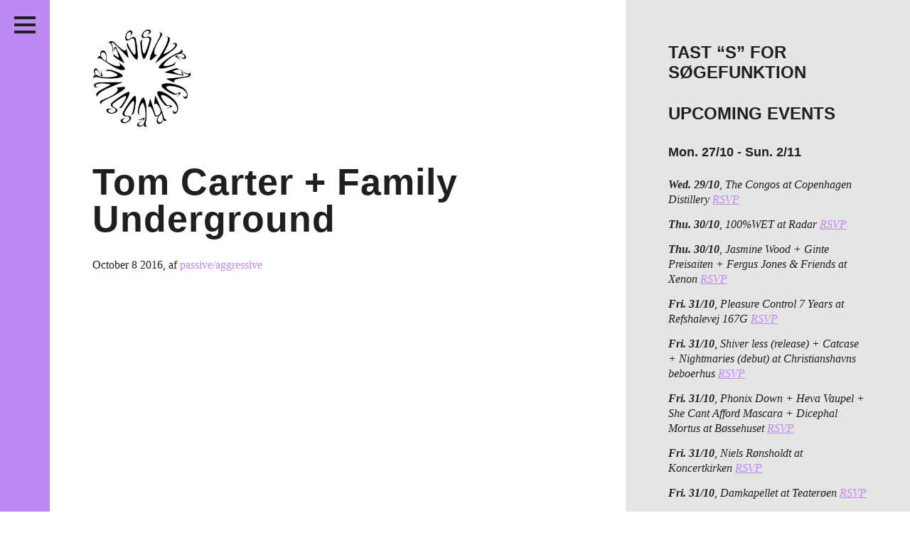

--- FILE ---
content_type: text/html; charset=UTF-8
request_url: http://passiveaggressive.dk/event/tom-carter-family-underground/
body_size: 22236
content:
<!DOCTYPE html>
<!--[if IE 7]><html lang="en" class="no-js ie7"><![endif]-->
<!--[if IE 8]><html lang="en" class="no-js ie8"><![endif]-->
<!--[if gt IE 8]><!--><html lang="en" class="no-js"><!--<![endif]-->
<head>
	<meta charset="utf-8" />
	<meta name="description" content="" />
	<meta name="viewport" content="width=device-width, initial-scale=1">
	<meta http-equiv="X-UA-Compatible" content="IE=edge,chrome=1" />
	<meta http-equiv="screenorientation" content="autorotate:disabled">

	<link href="/favicon.ico" rel="icon" type="image/x-icon" />
	<meta property="og:title" content="Tom Carter + Family Underground"/>
<meta property="og:site_name" content="Passive/Aggressive"/>
<meta property="og:description" content=''/>
<meta property="og:url" content="http://passiveaggressive.dk/event/tom-carter-family-underground/"/>
<meta property="og:image" content="/path/to/default.png"/>


	<title>Passive/Aggressive – Tom Carter + Family Underground</title>

	<link rel="stylesheet" href="http://passiveaggressive.dk/wp-content/themes/pa-2016-fixed/styles/style.css?time=1762002300" type="text/css" media="all" />
	<link rel="stylesheet" href="http://passiveaggressive.dk/wp-content/themes/pa-2016-fixed/styles/new-styles.css?time=1762002300" type="text/css" media="all" />

<link rel="stylesheet" href="https://cdnjs.cloudflare.com/ajax/libs/font-awesome/4.7.0/css/font-awesome.min.css">

	<script type="text/javascript">
	var _gaq = _gaq || [];
	_gaq.push(['_setAccount', 'UA-23966576-1']);
	_gaq.push(['_trackPageview']);
	(function() {
	var ga = document.createElement('script'); ga.type = 'text/javascript'; ga.async = true;
	ga.src = ('https:' == document.location.protocol ? 'https://ssl' : 'http://www') + '.google-analytics.com/ga.js';
	var s = document.getElementsByTagName('script')[0]; s.parentNode.insertBefore(ga, s);
	})();
	</script>

	<meta name='robots' content='max-image-preview:large' />
	<style>img:is([sizes="auto" i], [sizes^="auto," i]) { contain-intrinsic-size: 3000px 1500px }</style>
	<script type="text/javascript">
/* <![CDATA[ */
window._wpemojiSettings = {"baseUrl":"https:\/\/s.w.org\/images\/core\/emoji\/15.0.3\/72x72\/","ext":".png","svgUrl":"https:\/\/s.w.org\/images\/core\/emoji\/15.0.3\/svg\/","svgExt":".svg","source":{"concatemoji":"http:\/\/passiveaggressive.dk\/wp-includes\/js\/wp-emoji-release.min.js?ver=6.7.2"}};
/*! This file is auto-generated */
!function(i,n){var o,s,e;function c(e){try{var t={supportTests:e,timestamp:(new Date).valueOf()};sessionStorage.setItem(o,JSON.stringify(t))}catch(e){}}function p(e,t,n){e.clearRect(0,0,e.canvas.width,e.canvas.height),e.fillText(t,0,0);var t=new Uint32Array(e.getImageData(0,0,e.canvas.width,e.canvas.height).data),r=(e.clearRect(0,0,e.canvas.width,e.canvas.height),e.fillText(n,0,0),new Uint32Array(e.getImageData(0,0,e.canvas.width,e.canvas.height).data));return t.every(function(e,t){return e===r[t]})}function u(e,t,n){switch(t){case"flag":return n(e,"\ud83c\udff3\ufe0f\u200d\u26a7\ufe0f","\ud83c\udff3\ufe0f\u200b\u26a7\ufe0f")?!1:!n(e,"\ud83c\uddfa\ud83c\uddf3","\ud83c\uddfa\u200b\ud83c\uddf3")&&!n(e,"\ud83c\udff4\udb40\udc67\udb40\udc62\udb40\udc65\udb40\udc6e\udb40\udc67\udb40\udc7f","\ud83c\udff4\u200b\udb40\udc67\u200b\udb40\udc62\u200b\udb40\udc65\u200b\udb40\udc6e\u200b\udb40\udc67\u200b\udb40\udc7f");case"emoji":return!n(e,"\ud83d\udc26\u200d\u2b1b","\ud83d\udc26\u200b\u2b1b")}return!1}function f(e,t,n){var r="undefined"!=typeof WorkerGlobalScope&&self instanceof WorkerGlobalScope?new OffscreenCanvas(300,150):i.createElement("canvas"),a=r.getContext("2d",{willReadFrequently:!0}),o=(a.textBaseline="top",a.font="600 32px Arial",{});return e.forEach(function(e){o[e]=t(a,e,n)}),o}function t(e){var t=i.createElement("script");t.src=e,t.defer=!0,i.head.appendChild(t)}"undefined"!=typeof Promise&&(o="wpEmojiSettingsSupports",s=["flag","emoji"],n.supports={everything:!0,everythingExceptFlag:!0},e=new Promise(function(e){i.addEventListener("DOMContentLoaded",e,{once:!0})}),new Promise(function(t){var n=function(){try{var e=JSON.parse(sessionStorage.getItem(o));if("object"==typeof e&&"number"==typeof e.timestamp&&(new Date).valueOf()<e.timestamp+604800&&"object"==typeof e.supportTests)return e.supportTests}catch(e){}return null}();if(!n){if("undefined"!=typeof Worker&&"undefined"!=typeof OffscreenCanvas&&"undefined"!=typeof URL&&URL.createObjectURL&&"undefined"!=typeof Blob)try{var e="postMessage("+f.toString()+"("+[JSON.stringify(s),u.toString(),p.toString()].join(",")+"));",r=new Blob([e],{type:"text/javascript"}),a=new Worker(URL.createObjectURL(r),{name:"wpTestEmojiSupports"});return void(a.onmessage=function(e){c(n=e.data),a.terminate(),t(n)})}catch(e){}c(n=f(s,u,p))}t(n)}).then(function(e){for(var t in e)n.supports[t]=e[t],n.supports.everything=n.supports.everything&&n.supports[t],"flag"!==t&&(n.supports.everythingExceptFlag=n.supports.everythingExceptFlag&&n.supports[t]);n.supports.everythingExceptFlag=n.supports.everythingExceptFlag&&!n.supports.flag,n.DOMReady=!1,n.readyCallback=function(){n.DOMReady=!0}}).then(function(){return e}).then(function(){var e;n.supports.everything||(n.readyCallback(),(e=n.source||{}).concatemoji?t(e.concatemoji):e.wpemoji&&e.twemoji&&(t(e.twemoji),t(e.wpemoji)))}))}((window,document),window._wpemojiSettings);
/* ]]> */
</script>
<link rel='stylesheet' id='sbi_styles-css' href='http://passiveaggressive.dk/wp-content/plugins/instagram-feed/css/sbi-styles.min.css?ver=6.8.0' type='text/css' media='all' />
<style id='wp-emoji-styles-inline-css' type='text/css'>

	img.wp-smiley, img.emoji {
		display: inline !important;
		border: none !important;
		box-shadow: none !important;
		height: 1em !important;
		width: 1em !important;
		margin: 0 0.07em !important;
		vertical-align: -0.1em !important;
		background: none !important;
		padding: 0 !important;
	}
</style>
<link rel='stylesheet' id='wp-block-library-css' href='http://passiveaggressive.dk/wp-includes/css/dist/block-library/style.min.css?ver=6.7.2' type='text/css' media='all' />
<style id='classic-theme-styles-inline-css' type='text/css'>
/*! This file is auto-generated */
.wp-block-button__link{color:#fff;background-color:#32373c;border-radius:9999px;box-shadow:none;text-decoration:none;padding:calc(.667em + 2px) calc(1.333em + 2px);font-size:1.125em}.wp-block-file__button{background:#32373c;color:#fff;text-decoration:none}
</style>
<style id='global-styles-inline-css' type='text/css'>
:root{--wp--preset--aspect-ratio--square: 1;--wp--preset--aspect-ratio--4-3: 4/3;--wp--preset--aspect-ratio--3-4: 3/4;--wp--preset--aspect-ratio--3-2: 3/2;--wp--preset--aspect-ratio--2-3: 2/3;--wp--preset--aspect-ratio--16-9: 16/9;--wp--preset--aspect-ratio--9-16: 9/16;--wp--preset--color--black: #000000;--wp--preset--color--cyan-bluish-gray: #abb8c3;--wp--preset--color--white: #ffffff;--wp--preset--color--pale-pink: #f78da7;--wp--preset--color--vivid-red: #cf2e2e;--wp--preset--color--luminous-vivid-orange: #ff6900;--wp--preset--color--luminous-vivid-amber: #fcb900;--wp--preset--color--light-green-cyan: #7bdcb5;--wp--preset--color--vivid-green-cyan: #00d084;--wp--preset--color--pale-cyan-blue: #8ed1fc;--wp--preset--color--vivid-cyan-blue: #0693e3;--wp--preset--color--vivid-purple: #9b51e0;--wp--preset--gradient--vivid-cyan-blue-to-vivid-purple: linear-gradient(135deg,rgba(6,147,227,1) 0%,rgb(155,81,224) 100%);--wp--preset--gradient--light-green-cyan-to-vivid-green-cyan: linear-gradient(135deg,rgb(122,220,180) 0%,rgb(0,208,130) 100%);--wp--preset--gradient--luminous-vivid-amber-to-luminous-vivid-orange: linear-gradient(135deg,rgba(252,185,0,1) 0%,rgba(255,105,0,1) 100%);--wp--preset--gradient--luminous-vivid-orange-to-vivid-red: linear-gradient(135deg,rgba(255,105,0,1) 0%,rgb(207,46,46) 100%);--wp--preset--gradient--very-light-gray-to-cyan-bluish-gray: linear-gradient(135deg,rgb(238,238,238) 0%,rgb(169,184,195) 100%);--wp--preset--gradient--cool-to-warm-spectrum: linear-gradient(135deg,rgb(74,234,220) 0%,rgb(151,120,209) 20%,rgb(207,42,186) 40%,rgb(238,44,130) 60%,rgb(251,105,98) 80%,rgb(254,248,76) 100%);--wp--preset--gradient--blush-light-purple: linear-gradient(135deg,rgb(255,206,236) 0%,rgb(152,150,240) 100%);--wp--preset--gradient--blush-bordeaux: linear-gradient(135deg,rgb(254,205,165) 0%,rgb(254,45,45) 50%,rgb(107,0,62) 100%);--wp--preset--gradient--luminous-dusk: linear-gradient(135deg,rgb(255,203,112) 0%,rgb(199,81,192) 50%,rgb(65,88,208) 100%);--wp--preset--gradient--pale-ocean: linear-gradient(135deg,rgb(255,245,203) 0%,rgb(182,227,212) 50%,rgb(51,167,181) 100%);--wp--preset--gradient--electric-grass: linear-gradient(135deg,rgb(202,248,128) 0%,rgb(113,206,126) 100%);--wp--preset--gradient--midnight: linear-gradient(135deg,rgb(2,3,129) 0%,rgb(40,116,252) 100%);--wp--preset--font-size--small: 13px;--wp--preset--font-size--medium: 20px;--wp--preset--font-size--large: 36px;--wp--preset--font-size--x-large: 42px;--wp--preset--spacing--20: 0.44rem;--wp--preset--spacing--30: 0.67rem;--wp--preset--spacing--40: 1rem;--wp--preset--spacing--50: 1.5rem;--wp--preset--spacing--60: 2.25rem;--wp--preset--spacing--70: 3.38rem;--wp--preset--spacing--80: 5.06rem;--wp--preset--shadow--natural: 6px 6px 9px rgba(0, 0, 0, 0.2);--wp--preset--shadow--deep: 12px 12px 50px rgba(0, 0, 0, 0.4);--wp--preset--shadow--sharp: 6px 6px 0px rgba(0, 0, 0, 0.2);--wp--preset--shadow--outlined: 6px 6px 0px -3px rgba(255, 255, 255, 1), 6px 6px rgba(0, 0, 0, 1);--wp--preset--shadow--crisp: 6px 6px 0px rgba(0, 0, 0, 1);}:where(.is-layout-flex){gap: 0.5em;}:where(.is-layout-grid){gap: 0.5em;}body .is-layout-flex{display: flex;}.is-layout-flex{flex-wrap: wrap;align-items: center;}.is-layout-flex > :is(*, div){margin: 0;}body .is-layout-grid{display: grid;}.is-layout-grid > :is(*, div){margin: 0;}:where(.wp-block-columns.is-layout-flex){gap: 2em;}:where(.wp-block-columns.is-layout-grid){gap: 2em;}:where(.wp-block-post-template.is-layout-flex){gap: 1.25em;}:where(.wp-block-post-template.is-layout-grid){gap: 1.25em;}.has-black-color{color: var(--wp--preset--color--black) !important;}.has-cyan-bluish-gray-color{color: var(--wp--preset--color--cyan-bluish-gray) !important;}.has-white-color{color: var(--wp--preset--color--white) !important;}.has-pale-pink-color{color: var(--wp--preset--color--pale-pink) !important;}.has-vivid-red-color{color: var(--wp--preset--color--vivid-red) !important;}.has-luminous-vivid-orange-color{color: var(--wp--preset--color--luminous-vivid-orange) !important;}.has-luminous-vivid-amber-color{color: var(--wp--preset--color--luminous-vivid-amber) !important;}.has-light-green-cyan-color{color: var(--wp--preset--color--light-green-cyan) !important;}.has-vivid-green-cyan-color{color: var(--wp--preset--color--vivid-green-cyan) !important;}.has-pale-cyan-blue-color{color: var(--wp--preset--color--pale-cyan-blue) !important;}.has-vivid-cyan-blue-color{color: var(--wp--preset--color--vivid-cyan-blue) !important;}.has-vivid-purple-color{color: var(--wp--preset--color--vivid-purple) !important;}.has-black-background-color{background-color: var(--wp--preset--color--black) !important;}.has-cyan-bluish-gray-background-color{background-color: var(--wp--preset--color--cyan-bluish-gray) !important;}.has-white-background-color{background-color: var(--wp--preset--color--white) !important;}.has-pale-pink-background-color{background-color: var(--wp--preset--color--pale-pink) !important;}.has-vivid-red-background-color{background-color: var(--wp--preset--color--vivid-red) !important;}.has-luminous-vivid-orange-background-color{background-color: var(--wp--preset--color--luminous-vivid-orange) !important;}.has-luminous-vivid-amber-background-color{background-color: var(--wp--preset--color--luminous-vivid-amber) !important;}.has-light-green-cyan-background-color{background-color: var(--wp--preset--color--light-green-cyan) !important;}.has-vivid-green-cyan-background-color{background-color: var(--wp--preset--color--vivid-green-cyan) !important;}.has-pale-cyan-blue-background-color{background-color: var(--wp--preset--color--pale-cyan-blue) !important;}.has-vivid-cyan-blue-background-color{background-color: var(--wp--preset--color--vivid-cyan-blue) !important;}.has-vivid-purple-background-color{background-color: var(--wp--preset--color--vivid-purple) !important;}.has-black-border-color{border-color: var(--wp--preset--color--black) !important;}.has-cyan-bluish-gray-border-color{border-color: var(--wp--preset--color--cyan-bluish-gray) !important;}.has-white-border-color{border-color: var(--wp--preset--color--white) !important;}.has-pale-pink-border-color{border-color: var(--wp--preset--color--pale-pink) !important;}.has-vivid-red-border-color{border-color: var(--wp--preset--color--vivid-red) !important;}.has-luminous-vivid-orange-border-color{border-color: var(--wp--preset--color--luminous-vivid-orange) !important;}.has-luminous-vivid-amber-border-color{border-color: var(--wp--preset--color--luminous-vivid-amber) !important;}.has-light-green-cyan-border-color{border-color: var(--wp--preset--color--light-green-cyan) !important;}.has-vivid-green-cyan-border-color{border-color: var(--wp--preset--color--vivid-green-cyan) !important;}.has-pale-cyan-blue-border-color{border-color: var(--wp--preset--color--pale-cyan-blue) !important;}.has-vivid-cyan-blue-border-color{border-color: var(--wp--preset--color--vivid-cyan-blue) !important;}.has-vivid-purple-border-color{border-color: var(--wp--preset--color--vivid-purple) !important;}.has-vivid-cyan-blue-to-vivid-purple-gradient-background{background: var(--wp--preset--gradient--vivid-cyan-blue-to-vivid-purple) !important;}.has-light-green-cyan-to-vivid-green-cyan-gradient-background{background: var(--wp--preset--gradient--light-green-cyan-to-vivid-green-cyan) !important;}.has-luminous-vivid-amber-to-luminous-vivid-orange-gradient-background{background: var(--wp--preset--gradient--luminous-vivid-amber-to-luminous-vivid-orange) !important;}.has-luminous-vivid-orange-to-vivid-red-gradient-background{background: var(--wp--preset--gradient--luminous-vivid-orange-to-vivid-red) !important;}.has-very-light-gray-to-cyan-bluish-gray-gradient-background{background: var(--wp--preset--gradient--very-light-gray-to-cyan-bluish-gray) !important;}.has-cool-to-warm-spectrum-gradient-background{background: var(--wp--preset--gradient--cool-to-warm-spectrum) !important;}.has-blush-light-purple-gradient-background{background: var(--wp--preset--gradient--blush-light-purple) !important;}.has-blush-bordeaux-gradient-background{background: var(--wp--preset--gradient--blush-bordeaux) !important;}.has-luminous-dusk-gradient-background{background: var(--wp--preset--gradient--luminous-dusk) !important;}.has-pale-ocean-gradient-background{background: var(--wp--preset--gradient--pale-ocean) !important;}.has-electric-grass-gradient-background{background: var(--wp--preset--gradient--electric-grass) !important;}.has-midnight-gradient-background{background: var(--wp--preset--gradient--midnight) !important;}.has-small-font-size{font-size: var(--wp--preset--font-size--small) !important;}.has-medium-font-size{font-size: var(--wp--preset--font-size--medium) !important;}.has-large-font-size{font-size: var(--wp--preset--font-size--large) !important;}.has-x-large-font-size{font-size: var(--wp--preset--font-size--x-large) !important;}
:where(.wp-block-post-template.is-layout-flex){gap: 1.25em;}:where(.wp-block-post-template.is-layout-grid){gap: 1.25em;}
:where(.wp-block-columns.is-layout-flex){gap: 2em;}:where(.wp-block-columns.is-layout-grid){gap: 2em;}
:root :where(.wp-block-pullquote){font-size: 1.5em;line-height: 1.6;}
</style>
<script type="text/javascript" src="http://passiveaggressive.dk/wp-includes/js/jquery/jquery.min.js?ver=3.7.1" id="jquery-core-js"></script>
<script type="text/javascript" src="http://passiveaggressive.dk/wp-includes/js/jquery/jquery-migrate.min.js?ver=3.4.1" id="jquery-migrate-js"></script>
<script type="text/javascript" id="sbi_scripts-js-extra">
/* <![CDATA[ */
var sb_instagram_js_options = {"font_method":"svg","resized_url":"http:\/\/passiveaggressive.dk\/wp-content\/uploads\/sb-instagram-feed-images\/","placeholder":"http:\/\/passiveaggressive.dk\/wp-content\/plugins\/instagram-feed\/img\/placeholder.png","ajax_url":"http:\/\/passiveaggressive.dk\/wp-admin\/admin-ajax.php"};
/* ]]> */
</script>
<script type="text/javascript" src="http://passiveaggressive.dk/wp-content/plugins/instagram-feed/js/sbi-scripts.min.js?ver=6.8.0" id="sbi_scripts-js"></script>
<script type="text/javascript" id="wp-statistics-tracker-js-extra">
/* <![CDATA[ */
var WP_Statistics_Tracker_Object = {"hitRequestUrl":"http:\/\/passiveaggressive.dk\/wp-json\/wp-statistics\/v2\/hit?wp_statistics_hit_rest=yes&track_all=1&current_page_type=post_type_events&current_page_id=17675&search_query&page_uri=L2V2ZW50L3RvbS1jYXJ0ZXItZmFtaWx5LXVuZGVyZ3JvdW5kLw=","keepOnlineRequestUrl":"http:\/\/passiveaggressive.dk\/wp-json\/wp-statistics\/v2\/online?wp_statistics_hit_rest=yes&track_all=1&current_page_type=post_type_events&current_page_id=17675&search_query&page_uri=L2V2ZW50L3RvbS1jYXJ0ZXItZmFtaWx5LXVuZGVyZ3JvdW5kLw=","option":{"dntEnabled":"1","cacheCompatibility":""}};
/* ]]> */
</script>
<script type="text/javascript" src="http://passiveaggressive.dk/wp-content/plugins/wp-statistics/assets/js/tracker.js?ver=6.7.2" id="wp-statistics-tracker-js"></script>
<link rel="https://api.w.org/" href="http://passiveaggressive.dk/wp-json/" /><link rel="EditURI" type="application/rsd+xml" title="RSD" href="http://passiveaggressive.dk/xmlrpc.php?rsd" />
<meta name="generator" content="WordPress 6.7.2" />
<link rel="canonical" href="http://passiveaggressive.dk/event/tom-carter-family-underground/" />
<link rel='shortlink' href='http://passiveaggressive.dk/?p=17675' />
<link rel="alternate" title="oEmbed (JSON)" type="application/json+oembed" href="http://passiveaggressive.dk/wp-json/oembed/1.0/embed?url=http%3A%2F%2Fpassiveaggressive.dk%2Fevent%2Ftom-carter-family-underground%2F" />
<link rel="alternate" title="oEmbed (XML)" type="text/xml+oembed" href="http://passiveaggressive.dk/wp-json/oembed/1.0/embed?url=http%3A%2F%2Fpassiveaggressive.dk%2Fevent%2Ftom-carter-family-underground%2F&#038;format=xml" />
<!-- Analytics by WP Statistics v14.1.3.1 - https://wp-statistics.com/ -->
<link rel="icon" href="http://passiveaggressive.dk/wp-content/uploads/2024/12/cropped-PA-logo-Black-trans-32x32.png" sizes="32x32" />
<link rel="icon" href="http://passiveaggressive.dk/wp-content/uploads/2024/12/cropped-PA-logo-Black-trans-192x192.png" sizes="192x192" />
<link rel="apple-touch-icon" href="http://passiveaggressive.dk/wp-content/uploads/2024/12/cropped-PA-logo-Black-trans-180x180.png" />
<meta name="msapplication-TileImage" content="http://passiveaggressive.dk/wp-content/uploads/2024/12/cropped-PA-logo-Black-trans-270x270.png" />
	<style type="text/css">
		.theme-color,
		.more-link {
			color: #bd89f2 !important;
		}

		.post p a,
		.post-excertps p a {
			color: #bd89f2 !important;
		}

		.theme-background,
		.pagination a {
			background-color: #bd89f2 !important;
		}

		.sc-archive {
			margin: 7px 10px 10px 5px;
		}

		.wp-caption {
			max-width: 100%;
		}

		.wp-caption-text {
			position: relative;
			top: -15px;
			padding-bottom: 15px !important;
		}

		.main.post.page img {
			max-width: 100%;
			width: auto;
		}

		#insta-gallery-feed-1 .insta-gallery-list .insta-gallery-item,
		.insta-gallery-feed.insta-gallery-square .insta-gallery-list .insta-gallery-item .insta-gallery-image-wrap .insta-gallery-image {
			opacity: 1;
		}

		.insta-gallery-feed .insta-gallery-list .insta-gallery-item .insta-gallery-image-wrap .insta-gallery-image-mask {
			background-color: rgba(0,0,0,.5) !important;
			color: white;
		}

		.insta-gallery-feed .insta-gallery-list .insta-gallery-item .insta-gallery-image-wrap .insta-gallery-image-mask-content {
			color: white;
		}

		.ig-likes-likes,
		.qligg-icon-heart-o {
			color: white !important;
		}

		p {
			line-height: 1.3;
		}
	</style>
</head>
<body class="single">
<div class="application-frame">
	<div class="wrapper">
		<header class="theme-background header">
			<h1><a href="http://passiveaggressive.dk">Passive/Aggressive</a></h1>

			<nav>
				<div class="menu-menu-container"><ul id="menu-menu" class="menu"><li id="menu-item-30553" class="menu-item menu-item-type-taxonomy menu-item-object-category menu-item-30553"><a href="http://passiveaggressive.dk/category/feature/">Features</a></li>
<li id="menu-item-27151" class="menu-item menu-item-type-taxonomy menu-item-object-category menu-item-27151"><a href="http://passiveaggressive.dk/category/kritik/">Reviews</a></li>
<li id="menu-item-34317" class="menu-item menu-item-type-post_type menu-item-object-page menu-item-34317"><a href="http://passiveaggressive.dk/live/">Live in Denmark</a></li>
<li id="menu-item-32958" class="menu-item menu-item-type-taxonomy menu-item-object-category menu-item-32958"><a href="http://passiveaggressive.dk/category/podcast/">Podcast</a></li>
<li id="menu-item-21330" class="menu-item menu-item-type-post_type menu-item-object-page menu-item-21330"><a href="http://passiveaggressive.dk/prints/">Prints</a></li>
<li id="menu-item-28039" class="menu-item menu-item-type-post_type menu-item-object-page menu-item-28039"><a href="http://passiveaggressive.dk/mixtape/">Mixtapes</a></li>
<li id="menu-item-54" class="menu1 menu-item menu-item-type-post_type menu-item-object-page menu-item-54"><a href="http://passiveaggressive.dk/about/">About</a></li>
</ul></div>			</nav>

			<span class="social-group">
				<ul>
					<li class="social-facebook"><a href="https://www.facebook.com/pasaggressive">Facebook</a></li>
					<li class="social-twitter"><a href="https://twitter.com/pasaggressive">Twitter</a></li>
					<li class="social-instagram"><a href="http://instagram.com/pasaggressive">Instagram</a></li>
					<li class="social-rss"><a href="http://passiveaggressive.dk/feed/">RSS</a></li>
				</ul>
			</span>



			<span class="header__toggle">
				<button class="c-hamburger c-hamburger--htla">
					<span>toggle menu</span>
				</button>
			</span>
		</header>	<section>
		<div class="main">
			<div class="logomark-container">
				<a href="/">
					<img src="http://passiveaggressive.dk/wp-content/themes/pa-2016-fixed/images/logomark.png" alt="Passive/Aggressive" class="logomark">
				</a>
                           <span class="search-toggle">
				<a href="#" class="toggle-search" title="Søg">
					 <i class="fa fa-search"></i>	</a>
			</span>
			</div>

			<article class="post">
										<h1>Tom Carter + Family Underground</h1>

	<span class="meta">
	
			<span class="date">October 8 2016</span><span class="author">, af <a href="http://passiveaggressive.dk/author/admin/" class="theme-color">passive/aggressive</a></span>		</span>

	<span class="like" style="display: block; height: 1px;">
		<!--a href="https://twitter.com/share" class="twitter-share-button">Tweet</a>
<script>!function(d,s,id){var js,fjs=d.getElementsByTagName(s)[0],p=/^http:/.test(d.location)?'http':'https';if(!d.getElementById(id)){js=d.createElement(s);js.id=id;js.src=p+'://platform.twitter.com/widgets.js';fjs.parentNode.insertBefore(js,fjs);}}(document, 'script', 'twitter-wjs');</script>

		<iframe src="//www.facebook.com/plugins/like.php?href=http://passiveaggressive.dk/event/tom-carter-family-underground/%2F&amp;width&amp;layout=button_count&amp;action=like&amp;show_faces=false&amp;share=false&amp;height=35&amp;appId=206516042857940&amp;locale=en_US" scrolling="no" frameborder="0" style="border:none; overflow:hidden; height:35px; display: block;" allowTransparency="true"></iframe-->
	</span>

	
	<div class="post-meta-bottom">
		</div>
<div class="related-posts">
</div>					<span class="next-prev-post-links" style="display: none;"><span class="prev-post"><a href="http://passiveaggressive.dk/event/travelling-tribes-koncert-installation-away/">previous post: Travelling Tribes – <span>Concert Installation &#8220;AWAY&#8221;</span></a></span><span class="next-post"><a href="http://passiveaggressive.dk/event/less-win-felines/">next post: Less Win + Felines</a></span></span>
							</article>
		</div>

		<aside class="aside">
    <div class="widget-odd widget-first widget-1 widget-area"><h2 class="widget-title">Tast &#8220;S&#8221; for søgefunktion</h2>			<div class="textwidget"></div>
		</div><div class="widget-even widget-2 widget-area"><h2 class="widget-title">UPCOMING EVENTS</h2>			<div class="textwidget"></div>
		</div><div class="widget-odd widget-3 widget-area"><p><ul class="live-in-denmark__list in-sidebar"><li><h3>Mon. 27/10 - Sun. 2/11</h3></li><li><strong>Wed. 29/10</strong>, The Congos at Copenhagen Distillery <a href='https://www.copenhagendistillery.com/venue/the-congo?srsltid=AfmBOoqkeqyN0lITg6yvliVgahAYLpv1MGJkDuVv1RGpVliwT5_djA-s' target='_blank' class='theme-color'>RSVP</a></li><li><strong>Thu. 30/10</strong>, 100%WET at Radar <a href='https://radarlive.dk/kalender/2025/october/100wet/?ytroute=/arrangementer/49514/100wet/' target='_blank' class='theme-color'>RSVP</a></li><li><strong>Thu. 30/10</strong>, Jasmine Wood + Ginte Preisaiten + Fergus Jones &#038; Friends at Xenon <a href='https://billetto.dk/e/felt-jasmine-wood-us-ginte-preisaiten-lt-fergus-jones-friends-uk-xenon-billetter-1652061?utm_source=organiser&#038;utm_medium=share&#038;utm_campaign=copy_link&#038;utm_content=1&#038;fbclid=IwQ0xDSwM6SiVleHRuA2FlbQIxMAABHq3VM-WNmgn9qKGy6KgrKonQ8MVXgB2z9nafB46ACkgCLVTI3UzEsENAz6I1_aem_uxxD_oDuB868e94r0fjCcA' target='_blank' class='theme-color'>RSVP</a></li><li><strong>Fri. 31/10</strong>, Pleasure Control 7 Years at Refshalevej 167G <a href='https://www.facebook.com/events/1306728774123312' target='_blank' class='theme-color'>RSVP</a></li><li><strong>Fri. 31/10</strong>, Shiver less (release) + Catcase + Nightmaries (debut) at Christianshavns beboerhus <a href='https://beboerhus.dk/program-skjult/shiver-less-plade-release-suppoert-catcase-nightmaries' target='_blank' class='theme-color'>RSVP</a></li><li><strong>Fri. 31/10</strong>, Phonix Down + Heva Vaupel + She Cant Afford Mascara + Dicephal Mortus at Bøssehuset <a href='https://place2book.com/da/sw2/sales/sl2okkudbj?fbclid=IwRlRTSANivjFleHRuA2FlbQIxMAABHhU9aWPUiEgVS5z0d2Jq-StCq_wY3ZbFYzCIpUg7jCgobM2OiN3gWf4F1MWV_aem_SEszgyvUsSBjRNbL1i-W7Q' target='_blank' class='theme-color'>RSVP</a></li><li><strong>Fri. 31/10</strong>, Niels Rønsholdt at Koncertkirken <a href='https://www.yourticket.dk/?ytroute=/arrangementer/52583/niels-roensholdt-archive-of-%20emotions-and-experiences/&#038;fbclid=IwRlRTSANivnJleHRuA2FlbQIxMAABHtnJv7vu42GWHFtOIzZlhxQniGjBh2WS8seyzQQf4mA3h0q70Htb78MOt1Vi_aem_Tqe43CY4ul4kL-PZenJBRg' target='_blank' class='theme-color'>RSVP</a></li><li><strong>Fri. 31/10</strong>, Damkapellet at Teaterøen <a href='https://billetto.dk/e/if-not-us-billetter-1674585?rr=aHR0cHM6Ly93d3cuZ29vZ2xlLmNvbS8%3D' target='_blank' class='theme-color'>RSVP</a></li><li><strong>Fri. 31/10</strong>, Rewild: Molina + St Agnis + Alba Akvama + Ulrikke Bak + Alexander Holm + Oladipo + N.E.GIRL + Exilee + Martha Hviid + Alfredo92 + Alfredo92Emil Grüner &#038; Jakob Matthiesen @ Basement <a href='https://fb.me/e/bCkxpHECd' target='_blank' class='theme-color'>RSVP</a></li><li><strong>Sat. 1/11</strong>, J. Ludvig + Francesca Burattelli at VoxHall <a href='https://voxhall.dk/koncerter/arcane-realms-ft-j-ludvig-iii-francesca-burattelli/' target='_blank' class='theme-color'>RSVP</a></li><li><strong>Sat. 1/11</strong>, ORM + Lueenas + IOTUNN at VEGA <a href='https://www.ticketmaster.dk/event/47032389?language=da-dk&#038;camefrom=vegadk&#038;brand=dk_vega&#038;fbclid=IwRlRTSANivsBleHRuA2FlbQIxMAABHipCAgwGx0iLQcJuSTNP6RC-zsDo2iOyFX6MIncbAeib5Bddq2jDVO1im0sf_aem_zGDYEOjWdzUuxn64vPDSMQ' target='_blank' class='theme-color'>RSVP</a></li><li><strong>Sun. 2/11</strong>, Joy Guidry at ALICE <a href='https://alicecph.com/event/joy-guidry-us-talk-concert/' target='_blank' class='theme-color'>RSVP</a></li><li><h3>Mon. 3/11 - Sun. 9/11</h3></li><li><strong>Mon. 3/11</strong>, Sunn O))) at VoxHall <a href='https://voxhall.dk/koncerter/sunn-o/' target='_blank' class='theme-color'>RSVP</a></li><li><strong>Mon. 3/11</strong>, James K at RUST <a href='https://www.ticketmaster.dk/event/james-k-us--billetter/326681295?utm_medium=affiliate&#038;clickId=QlD0ba3ZYxycRusWllRuDyI5UkpxD1z5Nzpsz80&#038;irgwc=1&#038;utm_source=Facebook-%20TM&#038;utm_campaign=253158&#038;utm_content=1049986_7521&#038;fbclid=IwQ0xDSwL9l5BleHRuA2FlbQIxMAABHpoR3aeJ0wICwy2az25LMQZGSmuOYUrgQ-p9YdMPPSBuHGVlwf8Y-Zoj7zNb_aem_-ylcoRwdIa84iyspW4Q5Rg' target='_blank' class='theme-color'>RSVP</a></li><li><strong>Mon. 3/11</strong>, Malibu at RUST <a href='https://www.ticketmaster.dk/event/night-journeys-malibu-fr--billetter/453147217?utm_medium=affiliate&#038;clickId=QlD0ba3ZYxycRusWllRuDyI5UkpxD10BNzpsz80&#038;irgwc=1&#038;utm_source=Facebook-%20TM&#038;utm_campaign=253158&#038;utm_content=1049986_7521&#038;fbclid=IwQ0xDSwL9l1ZleHRuA2FlbQIxMAABHtIpkDj9y5wu4z5Vf5riufkQf0bXByLINFgnHDPrJ_iezfrw_Mpoy4H1AcLI_aem_zbfPmPLolW8uSF_gAkvqSg' target='_blank' class='theme-color'>RSVP</a></li><li><strong>Tue. 4/11</strong>, Copenhagen Clarinet Choir + Oswald / Zeuthen at H15 <a href='https://facebook.com/events/s/copenhagen-clarinet-choir-oswa/1278352357418521/' target='_blank' class='theme-color'>RSVP</a></li><li><strong>Wed. 5/11</strong> - <strong>Thu. 6/11</strong>, Closer To Final Descent #2 Two Nights of Recontextualized Folk Music: Gordan + Lipbalm + Kwiotki + Jrpjej + Only Now + sophie-lou at Basement <a href='https://www.finaldescent.org/program/closer-to-final-descent-2' target='_blank' class='theme-color'>RSVP</a></li><li><strong>Wed. 5/11</strong> - <strong>Thu. 6/11</strong>, Closer To Final Descent at Basement <a href='https://tikkio.com/events/58657?fbclid=IwRlRTSANVlaRleHRuA2FlbQIxMAABHsYDb6hJPDx3tQRHnpqaODd18ORHfuue5alKZ2GYQTo0ZgK45AuUxzvxJC6b_aem_BwlKxMvNFgudjdKiW9lc0A' target='_blank' class='theme-color'>RSVP</a></li><li><strong>Fri. 7/11</strong>, Valby Vokalgruppe at ALICE <a href='https://alicecph.com/en/event/valby-vokalgruppe-dk/' target='_blank' class='theme-color'>RSVP</a></li><li><strong>Fri. 7/11</strong> - <strong>Sat. 8/11</strong>, SMELT Festival: ELUCID + Pleaser + Albertslund Terror Korps + vio lino x Tettix Hexer + Fochs Koshka + Neon Priest + Molina + MIKE  at Forbrændingen og RAV <a href='https://forbraendingen.dk/events/smelt-festival-2025/?fbclid=IwY2xjawNAjJFleHRuA2FlbQIxMABicmlkETFmSUxrOXpqa1Y2SVB3czRQAR6MNRndPiWK9uEJTxniA8xsJeGN0cNEk36j7zyeYONM7Iz7a_SwE12Loprlwg_aem_4LxbXTMH1hYj4cHGHo88LQ' target='_blank' class='theme-color'>RSVP</a></li><li><strong>Fri. 7/11</strong>, Portal Pets + Francesca Birattelli + abji_hypersun at KLEIN <a href='https://billetto.dk/e/portal-pets-xenia-xamanek-emil-palme-francesca-burattelli-abji_hypersun-billetter-1673334?fbclid=IwRlRTSANiv3tleHRuA2FlbQIxMAABHpIJfyE-q04RxNYozGtS6hyw6rQrc9JOrMaDnjXfspvCCty6QKUHz-4QCVzS_aem_eP9KQ5jc2aITqFTOwwc9-A' target='_blank' class='theme-color'>RSVP</a></li><li><strong>Sat. 8/11</strong>, Nourished By Time at Hotel Cecil <a href='https://www.billetlugen.dk/noapp/event/20240719' target='_blank' class='theme-color'>RSVP</a></li><li><strong>Sat. 8/11</strong>, The Tubs at Loppen <a href='https://www.eventim-light.com/dk/a/62a9b86d97f9043b34af80a7/e/685558a6d210bd67a380a22b?fbclid=IwQ0xDSwL9lypleHRuA2FlbQIxMAABHtjZaN7r6p0O_I8q24Go2zd-Q8neXOFt-qXR3N6SB5rxX1Bs5EjNfQKbcHjq_aem_WxNNhaj8JQOKIGBwGQ3Vpg' target='_blank' class='theme-color'>RSVP</a></li><li><strong>Sun. 9/11</strong>, Nick Leon at RUST <a href='https://ticketmaster-dk.tm7521.net/c/253158/427769/7521?u=https%3A%2F%2Fwww.ticketmaster.dk%2Fevent%2Fnick-leon-us--billetter%2F694999085&#038;utm_medium=affiliate&#038;fbclid=IwRlRTSANiv7lleHRuA2FlbQIxMAABHm-4fJXdHdMHd6iBBlAsyRjOgEEdZVfDfdXa29coB1GbyhNK0eU8P1fRnij6_aem_JLVsUzkI0NCz_7Z657nn4w' target='_blank' class='theme-color'>RSVP</a></li></ul></p>
</div><div class="widget-even widget-last widget-4 widget-area">
<div id="sb_instagram"  class="sbi sbi_mob_col_2 sbi_tab_col_2 sbi_col_4 sbi_width_resp" style="padding-bottom: 10px;" data-feedid="*2"  data-res="auto" data-cols="4" data-colsmobile="2" data-colstablet="2" data-num="16" data-nummobile="8" data-item-padding="5" data-shortcode-atts="{&quot;feed&quot;:&quot;2&quot;}"  data-postid="17675" data-locatornonce="aa10730b3a" data-imageaspectratio="1:1" data-sbi-flags="favorLocal">
	
    <div id="sbi_images"  style="gap: 10px;">
		<div class="sbi_item sbi_type_carousel sbi_new sbi_transition" id="sbi_18194582509324416" data-date="1761904800">
    <div class="sbi_photo_wrap">
        <a class="sbi_photo" href="https://www.instagram.com/p/DQeC_owDNWD/" target="_blank" rel="noopener nofollow" data-full-res="https://scontent-cph2-1.cdninstagram.com/v/t51.82787-15/573352849_18534970198025090_8318512779411232329_n.jpg?stp=dst-jpg_e35_tt6&#038;_nc_cat=103&#038;ccb=1-7&#038;_nc_sid=18de74&#038;efg=eyJlZmdfdGFnIjoiQ0FST1VTRUxfSVRFTS5iZXN0X2ltYWdlX3VybGdlbi5DMyJ9&#038;_nc_ohc=3zNjXJZitngQ7kNvwHw7OzK&#038;_nc_oc=AdkFndnQh1f7MD31LmvAqivxYS2Uv_fymhCTMJQkiVrt80OzRnYzmYqOiGqHClfiybs&#038;_nc_zt=23&#038;_nc_ht=scontent-cph2-1.cdninstagram.com&#038;edm=ANo9K5cEAAAA&#038;_nc_gid=yGkQJcGjobnfPfuquEjjXA&#038;oh=00_AfftGPI_I22AxV-qhv-LGdPujU7MUaxI56i885KcPL9b8A&#038;oe=690BCB20" data-img-src-set="{&quot;d&quot;:&quot;https:\/\/scontent-cph2-1.cdninstagram.com\/v\/t51.82787-15\/573352849_18534970198025090_8318512779411232329_n.jpg?stp=dst-jpg_e35_tt6&amp;_nc_cat=103&amp;ccb=1-7&amp;_nc_sid=18de74&amp;efg=eyJlZmdfdGFnIjoiQ0FST1VTRUxfSVRFTS5iZXN0X2ltYWdlX3VybGdlbi5DMyJ9&amp;_nc_ohc=3zNjXJZitngQ7kNvwHw7OzK&amp;_nc_oc=AdkFndnQh1f7MD31LmvAqivxYS2Uv_fymhCTMJQkiVrt80OzRnYzmYqOiGqHClfiybs&amp;_nc_zt=23&amp;_nc_ht=scontent-cph2-1.cdninstagram.com&amp;edm=ANo9K5cEAAAA&amp;_nc_gid=yGkQJcGjobnfPfuquEjjXA&amp;oh=00_AfftGPI_I22AxV-qhv-LGdPujU7MUaxI56i885KcPL9b8A&amp;oe=690BCB20&quot;,&quot;150&quot;:&quot;https:\/\/scontent-cph2-1.cdninstagram.com\/v\/t51.82787-15\/573352849_18534970198025090_8318512779411232329_n.jpg?stp=dst-jpg_e35_tt6&amp;_nc_cat=103&amp;ccb=1-7&amp;_nc_sid=18de74&amp;efg=eyJlZmdfdGFnIjoiQ0FST1VTRUxfSVRFTS5iZXN0X2ltYWdlX3VybGdlbi5DMyJ9&amp;_nc_ohc=3zNjXJZitngQ7kNvwHw7OzK&amp;_nc_oc=AdkFndnQh1f7MD31LmvAqivxYS2Uv_fymhCTMJQkiVrt80OzRnYzmYqOiGqHClfiybs&amp;_nc_zt=23&amp;_nc_ht=scontent-cph2-1.cdninstagram.com&amp;edm=ANo9K5cEAAAA&amp;_nc_gid=yGkQJcGjobnfPfuquEjjXA&amp;oh=00_AfftGPI_I22AxV-qhv-LGdPujU7MUaxI56i885KcPL9b8A&amp;oe=690BCB20&quot;,&quot;320&quot;:&quot;https:\/\/scontent-cph2-1.cdninstagram.com\/v\/t51.82787-15\/573352849_18534970198025090_8318512779411232329_n.jpg?stp=dst-jpg_e35_tt6&amp;_nc_cat=103&amp;ccb=1-7&amp;_nc_sid=18de74&amp;efg=eyJlZmdfdGFnIjoiQ0FST1VTRUxfSVRFTS5iZXN0X2ltYWdlX3VybGdlbi5DMyJ9&amp;_nc_ohc=3zNjXJZitngQ7kNvwHw7OzK&amp;_nc_oc=AdkFndnQh1f7MD31LmvAqivxYS2Uv_fymhCTMJQkiVrt80OzRnYzmYqOiGqHClfiybs&amp;_nc_zt=23&amp;_nc_ht=scontent-cph2-1.cdninstagram.com&amp;edm=ANo9K5cEAAAA&amp;_nc_gid=yGkQJcGjobnfPfuquEjjXA&amp;oh=00_AfftGPI_I22AxV-qhv-LGdPujU7MUaxI56i885KcPL9b8A&amp;oe=690BCB20&quot;,&quot;640&quot;:&quot;https:\/\/scontent-cph2-1.cdninstagram.com\/v\/t51.82787-15\/573352849_18534970198025090_8318512779411232329_n.jpg?stp=dst-jpg_e35_tt6&amp;_nc_cat=103&amp;ccb=1-7&amp;_nc_sid=18de74&amp;efg=eyJlZmdfdGFnIjoiQ0FST1VTRUxfSVRFTS5iZXN0X2ltYWdlX3VybGdlbi5DMyJ9&amp;_nc_ohc=3zNjXJZitngQ7kNvwHw7OzK&amp;_nc_oc=AdkFndnQh1f7MD31LmvAqivxYS2Uv_fymhCTMJQkiVrt80OzRnYzmYqOiGqHClfiybs&amp;_nc_zt=23&amp;_nc_ht=scontent-cph2-1.cdninstagram.com&amp;edm=ANo9K5cEAAAA&amp;_nc_gid=yGkQJcGjobnfPfuquEjjXA&amp;oh=00_AfftGPI_I22AxV-qhv-LGdPujU7MUaxI56i885KcPL9b8A&amp;oe=690BCB20&quot;}">
            <span class="sbi-screenreader">“Hekt arbejder i det klubmusikalske felt, som no</span>
            <svg class="svg-inline--fa fa-clone fa-w-16 sbi_lightbox_carousel_icon" aria-hidden="true" aria-label="Clone" data-fa-proƒcessed="" data-prefix="far" data-icon="clone" role="img" xmlns="http://www.w3.org/2000/svg" viewBox="0 0 512 512">
	                <path fill="currentColor" d="M464 0H144c-26.51 0-48 21.49-48 48v48H48c-26.51 0-48 21.49-48 48v320c0 26.51 21.49 48 48 48h320c26.51 0 48-21.49 48-48v-48h48c26.51 0 48-21.49 48-48V48c0-26.51-21.49-48-48-48zM362 464H54a6 6 0 0 1-6-6V150a6 6 0 0 1 6-6h42v224c0 26.51 21.49 48 48 48h224v42a6 6 0 0 1-6 6zm96-96H150a6 6 0 0 1-6-6V54a6 6 0 0 1 6-6h308a6 6 0 0 1 6 6v308a6 6 0 0 1-6 6z"></path>
	            </svg>	                    <img src="http://passiveaggressive.dk/wp-content/plugins/instagram-feed/img/placeholder.png" alt="“Hekt arbejder i det klubmusikalske felt, som normalt defineres af funktion, men i Hekts minutiøse maskindesign bliver funktionen sekundær, næsten irrelevant. Det er ikke hedonisme, det er præcision forklædt som fest. Det er, som om Hekt prøver at finde ud af, hvor meget sandhed der ligger i et syntetisk kick.”

Nikola Nedeljkovic Gøttsche Har anmeldt den nye EP “Beautiful” af @hektttt, der er ude nu på @numbers12345678 – en udgivelse, som med Gøttsches egne ord “er en undersøgelse af, hvad “smukt” overhovedet kan bestå i, når al menneskelig sensibilitet er blevet syntetiseret.”">
        </a>
    </div>
</div><div class="sbi_item sbi_type_carousel sbi_new sbi_transition" id="sbi_17851676382574498" data-date="1761761200">
    <div class="sbi_photo_wrap">
        <a class="sbi_photo" href="https://www.instagram.com/p/DQZxDiNjP5G/" target="_blank" rel="noopener nofollow" data-full-res="https://scontent-cph2-1.cdninstagram.com/v/t51.82787-15/572933366_18534684022025090_7001523824240628858_n.jpg?stp=dst-jpg_e35_tt6&#038;_nc_cat=108&#038;ccb=1-7&#038;_nc_sid=18de74&#038;efg=eyJlZmdfdGFnIjoiQ0FST1VTRUxfSVRFTS5iZXN0X2ltYWdlX3VybGdlbi5DMyJ9&#038;_nc_ohc=OoFbPLaWBqEQ7kNvwGxhl_n&#038;_nc_oc=AdkmN3FeiA1Ra-M8n_Oov7yyMJI9AMuBfaTvgZVTCBmtzoO_Sl4KdhvK6AcXjo5tPoM&#038;_nc_zt=23&#038;_nc_ht=scontent-cph2-1.cdninstagram.com&#038;edm=ANo9K5cEAAAA&#038;_nc_gid=yGkQJcGjobnfPfuquEjjXA&#038;oh=00_Afc5CrZxCaKXkggqRdZxwRgvrHqObpyiddZPZI0R7xngGg&#038;oe=690BB038" data-img-src-set="{&quot;d&quot;:&quot;https:\/\/scontent-cph2-1.cdninstagram.com\/v\/t51.82787-15\/572933366_18534684022025090_7001523824240628858_n.jpg?stp=dst-jpg_e35_tt6&amp;_nc_cat=108&amp;ccb=1-7&amp;_nc_sid=18de74&amp;efg=eyJlZmdfdGFnIjoiQ0FST1VTRUxfSVRFTS5iZXN0X2ltYWdlX3VybGdlbi5DMyJ9&amp;_nc_ohc=OoFbPLaWBqEQ7kNvwGxhl_n&amp;_nc_oc=AdkmN3FeiA1Ra-M8n_Oov7yyMJI9AMuBfaTvgZVTCBmtzoO_Sl4KdhvK6AcXjo5tPoM&amp;_nc_zt=23&amp;_nc_ht=scontent-cph2-1.cdninstagram.com&amp;edm=ANo9K5cEAAAA&amp;_nc_gid=yGkQJcGjobnfPfuquEjjXA&amp;oh=00_Afc5CrZxCaKXkggqRdZxwRgvrHqObpyiddZPZI0R7xngGg&amp;oe=690BB038&quot;,&quot;150&quot;:&quot;https:\/\/scontent-cph2-1.cdninstagram.com\/v\/t51.82787-15\/572933366_18534684022025090_7001523824240628858_n.jpg?stp=dst-jpg_e35_tt6&amp;_nc_cat=108&amp;ccb=1-7&amp;_nc_sid=18de74&amp;efg=eyJlZmdfdGFnIjoiQ0FST1VTRUxfSVRFTS5iZXN0X2ltYWdlX3VybGdlbi5DMyJ9&amp;_nc_ohc=OoFbPLaWBqEQ7kNvwGxhl_n&amp;_nc_oc=AdkmN3FeiA1Ra-M8n_Oov7yyMJI9AMuBfaTvgZVTCBmtzoO_Sl4KdhvK6AcXjo5tPoM&amp;_nc_zt=23&amp;_nc_ht=scontent-cph2-1.cdninstagram.com&amp;edm=ANo9K5cEAAAA&amp;_nc_gid=yGkQJcGjobnfPfuquEjjXA&amp;oh=00_Afc5CrZxCaKXkggqRdZxwRgvrHqObpyiddZPZI0R7xngGg&amp;oe=690BB038&quot;,&quot;320&quot;:&quot;https:\/\/scontent-cph2-1.cdninstagram.com\/v\/t51.82787-15\/572933366_18534684022025090_7001523824240628858_n.jpg?stp=dst-jpg_e35_tt6&amp;_nc_cat=108&amp;ccb=1-7&amp;_nc_sid=18de74&amp;efg=eyJlZmdfdGFnIjoiQ0FST1VTRUxfSVRFTS5iZXN0X2ltYWdlX3VybGdlbi5DMyJ9&amp;_nc_ohc=OoFbPLaWBqEQ7kNvwGxhl_n&amp;_nc_oc=AdkmN3FeiA1Ra-M8n_Oov7yyMJI9AMuBfaTvgZVTCBmtzoO_Sl4KdhvK6AcXjo5tPoM&amp;_nc_zt=23&amp;_nc_ht=scontent-cph2-1.cdninstagram.com&amp;edm=ANo9K5cEAAAA&amp;_nc_gid=yGkQJcGjobnfPfuquEjjXA&amp;oh=00_Afc5CrZxCaKXkggqRdZxwRgvrHqObpyiddZPZI0R7xngGg&amp;oe=690BB038&quot;,&quot;640&quot;:&quot;https:\/\/scontent-cph2-1.cdninstagram.com\/v\/t51.82787-15\/572933366_18534684022025090_7001523824240628858_n.jpg?stp=dst-jpg_e35_tt6&amp;_nc_cat=108&amp;ccb=1-7&amp;_nc_sid=18de74&amp;efg=eyJlZmdfdGFnIjoiQ0FST1VTRUxfSVRFTS5iZXN0X2ltYWdlX3VybGdlbi5DMyJ9&amp;_nc_ohc=OoFbPLaWBqEQ7kNvwGxhl_n&amp;_nc_oc=AdkmN3FeiA1Ra-M8n_Oov7yyMJI9AMuBfaTvgZVTCBmtzoO_Sl4KdhvK6AcXjo5tPoM&amp;_nc_zt=23&amp;_nc_ht=scontent-cph2-1.cdninstagram.com&amp;edm=ANo9K5cEAAAA&amp;_nc_gid=yGkQJcGjobnfPfuquEjjXA&amp;oh=00_Afc5CrZxCaKXkggqRdZxwRgvrHqObpyiddZPZI0R7xngGg&amp;oe=690BB038&quot;}">
            <span class="sbi-screenreader">“At kunne bygge en lyd og et flow af events elle</span>
            <svg class="svg-inline--fa fa-clone fa-w-16 sbi_lightbox_carousel_icon" aria-hidden="true" aria-label="Clone" data-fa-proƒcessed="" data-prefix="far" data-icon="clone" role="img" xmlns="http://www.w3.org/2000/svg" viewBox="0 0 512 512">
	                <path fill="currentColor" d="M464 0H144c-26.51 0-48 21.49-48 48v48H48c-26.51 0-48 21.49-48 48v320c0 26.51 21.49 48 48 48h320c26.51 0 48-21.49 48-48v-48h48c26.51 0 48-21.49 48-48V48c0-26.51-21.49-48-48-48zM362 464H54a6 6 0 0 1-6-6V150a6 6 0 0 1 6-6h42v224c0 26.51 21.49 48 48 48h224v42a6 6 0 0 1-6 6zm96-96H150a6 6 0 0 1-6-6V54a6 6 0 0 1 6-6h308a6 6 0 0 1 6 6v308a6 6 0 0 1-6 6z"></path>
	            </svg>	                    <img src="http://passiveaggressive.dk/wp-content/plugins/instagram-feed/img/placeholder.png" alt="“At kunne bygge en lyd og et flow af events eller lade sig overraske af tilfældigheder, det er bare fantastisk. Muligheden i at kunne skabe helt unikke lyduniverser, store følelser og stemninger, det er nok det som tiltaler mig.”

@khaffgaard har interviewet Lars Kivig, som har været en aktiv figur på den københavnske undergrundsscene siden 1997. Med alt fra dark ambient projektet @0o_skambidt_o0 til post rock bandet @mybeloved_band og samarbejder med @kristofhahn667 og @thomaswydler.official har Kivig gennem flere år udforsket et bredt genrespektre ud fra en kompositorisk tilgang, hvor der altid skal være plads til kaosset.

Læs interviewet i dag på passivesggrrssive.dk">
        </a>
    </div>
</div><div class="sbi_item sbi_type_carousel sbi_new sbi_transition" id="sbi_17899902183165667" data-date="1761317541">
    <div class="sbi_photo_wrap">
        <a class="sbi_photo" href="https://www.instagram.com/p/DQMi16ljGEw/" target="_blank" rel="noopener nofollow" data-full-res="https://scontent-cph2-1.cdninstagram.com/v/t51.82787-15/568765168_18533447749025090_6501620444894043228_n.jpg?stp=dst-jpg_e35_tt6&#038;_nc_cat=103&#038;ccb=1-7&#038;_nc_sid=18de74&#038;efg=eyJlZmdfdGFnIjoiQ0FST1VTRUxfSVRFTS5iZXN0X2ltYWdlX3VybGdlbi5DMyJ9&#038;_nc_ohc=ylvIkgfzDuYQ7kNvwF0g3Hr&#038;_nc_oc=AdmN-urMtiAKATu95n-i0MvL935QvP1M_7QHlNOc5yNP3HnKcyYZX4v_7u7KqadNHYA&#038;_nc_zt=23&#038;_nc_ht=scontent-cph2-1.cdninstagram.com&#038;edm=ANo9K5cEAAAA&#038;_nc_gid=yGkQJcGjobnfPfuquEjjXA&#038;oh=00_AffTEI49RLIa_Bl82zXxvJBg8MeUZ4GDhpABGFZi1uIJfA&#038;oe=690BD329" data-img-src-set="{&quot;d&quot;:&quot;https:\/\/scontent-cph2-1.cdninstagram.com\/v\/t51.82787-15\/568765168_18533447749025090_6501620444894043228_n.jpg?stp=dst-jpg_e35_tt6&amp;_nc_cat=103&amp;ccb=1-7&amp;_nc_sid=18de74&amp;efg=eyJlZmdfdGFnIjoiQ0FST1VTRUxfSVRFTS5iZXN0X2ltYWdlX3VybGdlbi5DMyJ9&amp;_nc_ohc=ylvIkgfzDuYQ7kNvwF0g3Hr&amp;_nc_oc=AdmN-urMtiAKATu95n-i0MvL935QvP1M_7QHlNOc5yNP3HnKcyYZX4v_7u7KqadNHYA&amp;_nc_zt=23&amp;_nc_ht=scontent-cph2-1.cdninstagram.com&amp;edm=ANo9K5cEAAAA&amp;_nc_gid=yGkQJcGjobnfPfuquEjjXA&amp;oh=00_AffTEI49RLIa_Bl82zXxvJBg8MeUZ4GDhpABGFZi1uIJfA&amp;oe=690BD329&quot;,&quot;150&quot;:&quot;https:\/\/scontent-cph2-1.cdninstagram.com\/v\/t51.82787-15\/568765168_18533447749025090_6501620444894043228_n.jpg?stp=dst-jpg_e35_tt6&amp;_nc_cat=103&amp;ccb=1-7&amp;_nc_sid=18de74&amp;efg=eyJlZmdfdGFnIjoiQ0FST1VTRUxfSVRFTS5iZXN0X2ltYWdlX3VybGdlbi5DMyJ9&amp;_nc_ohc=ylvIkgfzDuYQ7kNvwF0g3Hr&amp;_nc_oc=AdmN-urMtiAKATu95n-i0MvL935QvP1M_7QHlNOc5yNP3HnKcyYZX4v_7u7KqadNHYA&amp;_nc_zt=23&amp;_nc_ht=scontent-cph2-1.cdninstagram.com&amp;edm=ANo9K5cEAAAA&amp;_nc_gid=yGkQJcGjobnfPfuquEjjXA&amp;oh=00_AffTEI49RLIa_Bl82zXxvJBg8MeUZ4GDhpABGFZi1uIJfA&amp;oe=690BD329&quot;,&quot;320&quot;:&quot;https:\/\/scontent-cph2-1.cdninstagram.com\/v\/t51.82787-15\/568765168_18533447749025090_6501620444894043228_n.jpg?stp=dst-jpg_e35_tt6&amp;_nc_cat=103&amp;ccb=1-7&amp;_nc_sid=18de74&amp;efg=eyJlZmdfdGFnIjoiQ0FST1VTRUxfSVRFTS5iZXN0X2ltYWdlX3VybGdlbi5DMyJ9&amp;_nc_ohc=ylvIkgfzDuYQ7kNvwF0g3Hr&amp;_nc_oc=AdmN-urMtiAKATu95n-i0MvL935QvP1M_7QHlNOc5yNP3HnKcyYZX4v_7u7KqadNHYA&amp;_nc_zt=23&amp;_nc_ht=scontent-cph2-1.cdninstagram.com&amp;edm=ANo9K5cEAAAA&amp;_nc_gid=yGkQJcGjobnfPfuquEjjXA&amp;oh=00_AffTEI49RLIa_Bl82zXxvJBg8MeUZ4GDhpABGFZi1uIJfA&amp;oe=690BD329&quot;,&quot;640&quot;:&quot;https:\/\/scontent-cph2-1.cdninstagram.com\/v\/t51.82787-15\/568765168_18533447749025090_6501620444894043228_n.jpg?stp=dst-jpg_e35_tt6&amp;_nc_cat=103&amp;ccb=1-7&amp;_nc_sid=18de74&amp;efg=eyJlZmdfdGFnIjoiQ0FST1VTRUxfSVRFTS5iZXN0X2ltYWdlX3VybGdlbi5DMyJ9&amp;_nc_ohc=ylvIkgfzDuYQ7kNvwF0g3Hr&amp;_nc_oc=AdmN-urMtiAKATu95n-i0MvL935QvP1M_7QHlNOc5yNP3HnKcyYZX4v_7u7KqadNHYA&amp;_nc_zt=23&amp;_nc_ht=scontent-cph2-1.cdninstagram.com&amp;edm=ANo9K5cEAAAA&amp;_nc_gid=yGkQJcGjobnfPfuquEjjXA&amp;oh=00_AffTEI49RLIa_Bl82zXxvJBg8MeUZ4GDhpABGFZi1uIJfA&amp;oe=690BD329&quot;}">
            <span class="sbi-screenreader">“Det politiske artikuleres anderledes i dag, end</span>
            <svg class="svg-inline--fa fa-clone fa-w-16 sbi_lightbox_carousel_icon" aria-hidden="true" aria-label="Clone" data-fa-proƒcessed="" data-prefix="far" data-icon="clone" role="img" xmlns="http://www.w3.org/2000/svg" viewBox="0 0 512 512">
	                <path fill="currentColor" d="M464 0H144c-26.51 0-48 21.49-48 48v48H48c-26.51 0-48 21.49-48 48v320c0 26.51 21.49 48 48 48h320c26.51 0 48-21.49 48-48v-48h48c26.51 0 48-21.49 48-48V48c0-26.51-21.49-48-48-48zM362 464H54a6 6 0 0 1-6-6V150a6 6 0 0 1 6-6h42v224c0 26.51 21.49 48 48 48h224v42a6 6 0 0 1-6 6zm96-96H150a6 6 0 0 1-6-6V54a6 6 0 0 1 6-6h308a6 6 0 0 1 6 6v308a6 6 0 0 1-6 6z"></path>
	            </svg>	                    <img src="http://passiveaggressive.dk/wp-content/plugins/instagram-feed/img/placeholder.png" alt="“Det politiske artikuleres anderledes i dag, end det gjorde engang. Det sker blandt andet i protest-intermezzoer som dem Fontaines D.C. eller MØ udførte på Roskilde Festival. Men i al musik er et iboende politisk potentiale, al musik tager del i populærkulturelle udviklinger og bevægelser igennem historien. Der eksisterer således betingelser for almusik, der kan tilskrives specifikke, kriseforbundne politiske og økonomiske situationer. Musik skabes ikke i sociale vakuum og er heller ikke blot passivt kontekstualiseret af en tid: Musik er social handling.”

Musiker og ph.d.-studerende @andersbachshorthair skriver i dag for Passive/Aggressive om musikkens iboende politiske potentiale i vores aktuelle samfund. Om protestsangens udvikling, @tonderfestival s forgæves forsøg på at erklære sig ‘apolitisk’ og faren ved at acceptere, hvad Bach beskriver som “centraliseringen af politisk ordentlighed”.">
        </a>
    </div>
</div><div class="sbi_item sbi_type_carousel sbi_new sbi_transition" id="sbi_18057885770545661" data-date="1761242557">
    <div class="sbi_photo_wrap">
        <a class="sbi_photo" href="https://www.instagram.com/p/DQKT0r4jOQl/" target="_blank" rel="noopener nofollow" data-full-res="https://scontent-cph2-1.cdninstagram.com/v/t51.82787-15/570773541_18533244598025090_1317651206643798971_n.jpg?stp=dst-jpg_e35_tt6&#038;_nc_cat=108&#038;ccb=1-7&#038;_nc_sid=18de74&#038;efg=eyJlZmdfdGFnIjoiQ0FST1VTRUxfSVRFTS5iZXN0X2ltYWdlX3VybGdlbi5DMyJ9&#038;_nc_ohc=qeIuMyoODqgQ7kNvwEJDUXo&#038;_nc_oc=AdlFLrsbNLlGAf-Gyc5wWYks1xBPOSbRXtRVkpr5cCDcxnWYencrOlcH-sFaIXihaAk&#038;_nc_zt=23&#038;_nc_ht=scontent-cph2-1.cdninstagram.com&#038;edm=ANo9K5cEAAAA&#038;_nc_gid=yGkQJcGjobnfPfuquEjjXA&#038;oh=00_AfeJrtgwYCoF0Qd8TCImFbrJYDPCcO67T_HMthX5iLVnFQ&#038;oe=690BD25C" data-img-src-set="{&quot;d&quot;:&quot;https:\/\/scontent-cph2-1.cdninstagram.com\/v\/t51.82787-15\/570773541_18533244598025090_1317651206643798971_n.jpg?stp=dst-jpg_e35_tt6&amp;_nc_cat=108&amp;ccb=1-7&amp;_nc_sid=18de74&amp;efg=eyJlZmdfdGFnIjoiQ0FST1VTRUxfSVRFTS5iZXN0X2ltYWdlX3VybGdlbi5DMyJ9&amp;_nc_ohc=qeIuMyoODqgQ7kNvwEJDUXo&amp;_nc_oc=AdlFLrsbNLlGAf-Gyc5wWYks1xBPOSbRXtRVkpr5cCDcxnWYencrOlcH-sFaIXihaAk&amp;_nc_zt=23&amp;_nc_ht=scontent-cph2-1.cdninstagram.com&amp;edm=ANo9K5cEAAAA&amp;_nc_gid=yGkQJcGjobnfPfuquEjjXA&amp;oh=00_AfeJrtgwYCoF0Qd8TCImFbrJYDPCcO67T_HMthX5iLVnFQ&amp;oe=690BD25C&quot;,&quot;150&quot;:&quot;https:\/\/scontent-cph2-1.cdninstagram.com\/v\/t51.82787-15\/570773541_18533244598025090_1317651206643798971_n.jpg?stp=dst-jpg_e35_tt6&amp;_nc_cat=108&amp;ccb=1-7&amp;_nc_sid=18de74&amp;efg=eyJlZmdfdGFnIjoiQ0FST1VTRUxfSVRFTS5iZXN0X2ltYWdlX3VybGdlbi5DMyJ9&amp;_nc_ohc=qeIuMyoODqgQ7kNvwEJDUXo&amp;_nc_oc=AdlFLrsbNLlGAf-Gyc5wWYks1xBPOSbRXtRVkpr5cCDcxnWYencrOlcH-sFaIXihaAk&amp;_nc_zt=23&amp;_nc_ht=scontent-cph2-1.cdninstagram.com&amp;edm=ANo9K5cEAAAA&amp;_nc_gid=yGkQJcGjobnfPfuquEjjXA&amp;oh=00_AfeJrtgwYCoF0Qd8TCImFbrJYDPCcO67T_HMthX5iLVnFQ&amp;oe=690BD25C&quot;,&quot;320&quot;:&quot;https:\/\/scontent-cph2-1.cdninstagram.com\/v\/t51.82787-15\/570773541_18533244598025090_1317651206643798971_n.jpg?stp=dst-jpg_e35_tt6&amp;_nc_cat=108&amp;ccb=1-7&amp;_nc_sid=18de74&amp;efg=eyJlZmdfdGFnIjoiQ0FST1VTRUxfSVRFTS5iZXN0X2ltYWdlX3VybGdlbi5DMyJ9&amp;_nc_ohc=qeIuMyoODqgQ7kNvwEJDUXo&amp;_nc_oc=AdlFLrsbNLlGAf-Gyc5wWYks1xBPOSbRXtRVkpr5cCDcxnWYencrOlcH-sFaIXihaAk&amp;_nc_zt=23&amp;_nc_ht=scontent-cph2-1.cdninstagram.com&amp;edm=ANo9K5cEAAAA&amp;_nc_gid=yGkQJcGjobnfPfuquEjjXA&amp;oh=00_AfeJrtgwYCoF0Qd8TCImFbrJYDPCcO67T_HMthX5iLVnFQ&amp;oe=690BD25C&quot;,&quot;640&quot;:&quot;https:\/\/scontent-cph2-1.cdninstagram.com\/v\/t51.82787-15\/570773541_18533244598025090_1317651206643798971_n.jpg?stp=dst-jpg_e35_tt6&amp;_nc_cat=108&amp;ccb=1-7&amp;_nc_sid=18de74&amp;efg=eyJlZmdfdGFnIjoiQ0FST1VTRUxfSVRFTS5iZXN0X2ltYWdlX3VybGdlbi5DMyJ9&amp;_nc_ohc=qeIuMyoODqgQ7kNvwEJDUXo&amp;_nc_oc=AdlFLrsbNLlGAf-Gyc5wWYks1xBPOSbRXtRVkpr5cCDcxnWYencrOlcH-sFaIXihaAk&amp;_nc_zt=23&amp;_nc_ht=scontent-cph2-1.cdninstagram.com&amp;edm=ANo9K5cEAAAA&amp;_nc_gid=yGkQJcGjobnfPfuquEjjXA&amp;oh=00_AfeJrtgwYCoF0Qd8TCImFbrJYDPCcO67T_HMthX5iLVnFQ&amp;oe=690BD25C&quot;}">
            <span class="sbi-screenreader">“Klimakrise, folkerejsning og en blytung fortviv</span>
            <svg class="svg-inline--fa fa-clone fa-w-16 sbi_lightbox_carousel_icon" aria-hidden="true" aria-label="Clone" data-fa-proƒcessed="" data-prefix="far" data-icon="clone" role="img" xmlns="http://www.w3.org/2000/svg" viewBox="0 0 512 512">
	                <path fill="currentColor" d="M464 0H144c-26.51 0-48 21.49-48 48v48H48c-26.51 0-48 21.49-48 48v320c0 26.51 21.49 48 48 48h320c26.51 0 48-21.49 48-48v-48h48c26.51 0 48-21.49 48-48V48c0-26.51-21.49-48-48-48zM362 464H54a6 6 0 0 1-6-6V150a6 6 0 0 1 6-6h42v224c0 26.51 21.49 48 48 48h224v42a6 6 0 0 1-6 6zm96-96H150a6 6 0 0 1-6-6V54a6 6 0 0 1 6-6h308a6 6 0 0 1 6 6v308a6 6 0 0 1-6 6z"></path>
	            </svg>	                    <img src="http://passiveaggressive.dk/wp-content/plugins/instagram-feed/img/placeholder.png" alt="“Klimakrise, folkerejsning og en blytung fortvivlelse over, hvor lidt der synes at være at stille op mod det kværnende maskineri, der ufortrødent tapper os som ressource, inden det skovler os ned i den kollektive grav. Det er de helt store temaer, den nordjyske støjrock-sekstet Heathe binder an med på dobbeltalbummet “Control Your Soul’s Desire for Freedom”.”

@hamderjona har anmeldt det nye album fra @heatheheathe, “Control Your Soul’s Desire for Freedom”. Læs med i dag på vores hjemmeside.">
        </a>
    </div>
</div><div class="sbi_item sbi_type_carousel sbi_new sbi_transition" id="sbi_18345407854162063" data-date="1760620670">
    <div class="sbi_photo_wrap">
        <a class="sbi_photo" href="https://www.instagram.com/p/DP3xqt0DPaO/" target="_blank" rel="noopener nofollow" data-full-res="https://scontent-cph2-1.cdninstagram.com/v/t51.82787-15/565955196_18531410566025090_9022965173204052678_n.jpg?stp=dst-jpg_e35_tt6&#038;_nc_cat=101&#038;ccb=1-7&#038;_nc_sid=18de74&#038;efg=eyJlZmdfdGFnIjoiQ0FST1VTRUxfSVRFTS5iZXN0X2ltYWdlX3VybGdlbi5DMyJ9&#038;_nc_ohc=qigym7SqALgQ7kNvwELzUNZ&#038;_nc_oc=AdlvfvPaWjrhgejcbtqJzxaZAQIB5XjntCvuEdnt2cOWn3N9x3Oa-kDw_zkCl1idDGM&#038;_nc_zt=23&#038;_nc_ht=scontent-cph2-1.cdninstagram.com&#038;edm=ANo9K5cEAAAA&#038;_nc_gid=yGkQJcGjobnfPfuquEjjXA&#038;oh=00_Aff5-MIzHX73oT3woytGmrwrWFsestTC6M-CpmI3qPqsIw&#038;oe=690BD06B" data-img-src-set="{&quot;d&quot;:&quot;https:\/\/scontent-cph2-1.cdninstagram.com\/v\/t51.82787-15\/565955196_18531410566025090_9022965173204052678_n.jpg?stp=dst-jpg_e35_tt6&amp;_nc_cat=101&amp;ccb=1-7&amp;_nc_sid=18de74&amp;efg=eyJlZmdfdGFnIjoiQ0FST1VTRUxfSVRFTS5iZXN0X2ltYWdlX3VybGdlbi5DMyJ9&amp;_nc_ohc=qigym7SqALgQ7kNvwELzUNZ&amp;_nc_oc=AdlvfvPaWjrhgejcbtqJzxaZAQIB5XjntCvuEdnt2cOWn3N9x3Oa-kDw_zkCl1idDGM&amp;_nc_zt=23&amp;_nc_ht=scontent-cph2-1.cdninstagram.com&amp;edm=ANo9K5cEAAAA&amp;_nc_gid=yGkQJcGjobnfPfuquEjjXA&amp;oh=00_Aff5-MIzHX73oT3woytGmrwrWFsestTC6M-CpmI3qPqsIw&amp;oe=690BD06B&quot;,&quot;150&quot;:&quot;https:\/\/scontent-cph2-1.cdninstagram.com\/v\/t51.82787-15\/565955196_18531410566025090_9022965173204052678_n.jpg?stp=dst-jpg_e35_tt6&amp;_nc_cat=101&amp;ccb=1-7&amp;_nc_sid=18de74&amp;efg=eyJlZmdfdGFnIjoiQ0FST1VTRUxfSVRFTS5iZXN0X2ltYWdlX3VybGdlbi5DMyJ9&amp;_nc_ohc=qigym7SqALgQ7kNvwELzUNZ&amp;_nc_oc=AdlvfvPaWjrhgejcbtqJzxaZAQIB5XjntCvuEdnt2cOWn3N9x3Oa-kDw_zkCl1idDGM&amp;_nc_zt=23&amp;_nc_ht=scontent-cph2-1.cdninstagram.com&amp;edm=ANo9K5cEAAAA&amp;_nc_gid=yGkQJcGjobnfPfuquEjjXA&amp;oh=00_Aff5-MIzHX73oT3woytGmrwrWFsestTC6M-CpmI3qPqsIw&amp;oe=690BD06B&quot;,&quot;320&quot;:&quot;https:\/\/scontent-cph2-1.cdninstagram.com\/v\/t51.82787-15\/565955196_18531410566025090_9022965173204052678_n.jpg?stp=dst-jpg_e35_tt6&amp;_nc_cat=101&amp;ccb=1-7&amp;_nc_sid=18de74&amp;efg=eyJlZmdfdGFnIjoiQ0FST1VTRUxfSVRFTS5iZXN0X2ltYWdlX3VybGdlbi5DMyJ9&amp;_nc_ohc=qigym7SqALgQ7kNvwELzUNZ&amp;_nc_oc=AdlvfvPaWjrhgejcbtqJzxaZAQIB5XjntCvuEdnt2cOWn3N9x3Oa-kDw_zkCl1idDGM&amp;_nc_zt=23&amp;_nc_ht=scontent-cph2-1.cdninstagram.com&amp;edm=ANo9K5cEAAAA&amp;_nc_gid=yGkQJcGjobnfPfuquEjjXA&amp;oh=00_Aff5-MIzHX73oT3woytGmrwrWFsestTC6M-CpmI3qPqsIw&amp;oe=690BD06B&quot;,&quot;640&quot;:&quot;https:\/\/scontent-cph2-1.cdninstagram.com\/v\/t51.82787-15\/565955196_18531410566025090_9022965173204052678_n.jpg?stp=dst-jpg_e35_tt6&amp;_nc_cat=101&amp;ccb=1-7&amp;_nc_sid=18de74&amp;efg=eyJlZmdfdGFnIjoiQ0FST1VTRUxfSVRFTS5iZXN0X2ltYWdlX3VybGdlbi5DMyJ9&amp;_nc_ohc=qigym7SqALgQ7kNvwELzUNZ&amp;_nc_oc=AdlvfvPaWjrhgejcbtqJzxaZAQIB5XjntCvuEdnt2cOWn3N9x3Oa-kDw_zkCl1idDGM&amp;_nc_zt=23&amp;_nc_ht=scontent-cph2-1.cdninstagram.com&amp;edm=ANo9K5cEAAAA&amp;_nc_gid=yGkQJcGjobnfPfuquEjjXA&amp;oh=00_Aff5-MIzHX73oT3woytGmrwrWFsestTC6M-CpmI3qPqsIw&amp;oe=690BD06B&quot;}">
            <span class="sbi-screenreader">“Den Grå Hal er en stor bygning i en lille by s</span>
            <svg class="svg-inline--fa fa-clone fa-w-16 sbi_lightbox_carousel_icon" aria-hidden="true" aria-label="Clone" data-fa-proƒcessed="" data-prefix="far" data-icon="clone" role="img" xmlns="http://www.w3.org/2000/svg" viewBox="0 0 512 512">
	                <path fill="currentColor" d="M464 0H144c-26.51 0-48 21.49-48 48v48H48c-26.51 0-48 21.49-48 48v320c0 26.51 21.49 48 48 48h320c26.51 0 48-21.49 48-48v-48h48c26.51 0 48-21.49 48-48V48c0-26.51-21.49-48-48-48zM362 464H54a6 6 0 0 1-6-6V150a6 6 0 0 1 6-6h42v224c0 26.51 21.49 48 48 48h224v42a6 6 0 0 1-6 6zm96-96H150a6 6 0 0 1-6-6V54a6 6 0 0 1 6-6h308a6 6 0 0 1 6 6v308a6 6 0 0 1-6 6z"></path>
	            </svg>	                    <img src="http://passiveaggressive.dk/wp-content/plugins/instagram-feed/img/placeholder.png" alt="“Den Grå Hal er en stor bygning i en lille by som København. Det vil sige den del af København, der tager til dobbeltkoncert med to bands, der begge har to trommeslagere, og hvor aftenens første band, Selvhenter, hverken har forsanger, vers eller omkvæd, men derimod en tenorsaxofon og en trombone med hvert sit effektboard til at frembringe andenverdenlige lyde i overvejende improviseret form.

Til den slags er 600 billetter flot solgt, selv i landets hovedstad, og også selvom promoveringen af koncerten ikke gjorde noget videre ud af at tematisere de egentlig ret fine ligheder mellem de to bands udover et tilfældigt sammenfald af henholdsvis ca. 15- og 30-års jubilæer. Men der var egentlig flere ret oplagte sammenfald. Ikke alene har de begge to trommeslagere, men de har også det til fælles, at de fungerer som en form for kollektiver, hvor frontpersonen er svær at identificere.”

@mathiasschlonberg_ har anmeldt dobbeltkoncerten med @bleedersguild og @selvhenter_band i @dengraahal den 10. oktober – en anmeldelse, der ifølge ham selv bør “deklareres som fuldkommen partisk”. Men hvis parti skal han tage?">
        </a>
    </div>
</div><div class="sbi_item sbi_type_carousel sbi_new sbi_transition" id="sbi_18078857732488473" data-date="1760510395">
    <div class="sbi_photo_wrap">
        <a class="sbi_photo" href="https://www.instagram.com/p/DP0fVbKDDWH/" target="_blank" rel="noopener nofollow" data-full-res="https://scontent-cph2-1.cdninstagram.com/v/t51.82787-15/565044503_18531082747025090_2742944891065386577_n.jpg?stp=dst-jpg_e35_tt6&#038;_nc_cat=102&#038;ccb=1-7&#038;_nc_sid=18de74&#038;efg=eyJlZmdfdGFnIjoiQ0FST1VTRUxfSVRFTS5iZXN0X2ltYWdlX3VybGdlbi5DMyJ9&#038;_nc_ohc=SzPdP40s8AAQ7kNvwFTGZgi&#038;_nc_oc=Adkyg7s4X0CQr92Byg-XAusm2mOWPcc1S0VYq5jNJ8fiENCafQTgipDH9ruyG2OqHvs&#038;_nc_zt=23&#038;_nc_ht=scontent-cph2-1.cdninstagram.com&#038;edm=ANo9K5cEAAAA&#038;_nc_gid=yGkQJcGjobnfPfuquEjjXA&#038;oh=00_AfeORvOsVWjDFqr14hteijknVZURVgwP7aPwrGl-4pnfVg&#038;oe=690BB5D1" data-img-src-set="{&quot;d&quot;:&quot;https:\/\/scontent-cph2-1.cdninstagram.com\/v\/t51.82787-15\/565044503_18531082747025090_2742944891065386577_n.jpg?stp=dst-jpg_e35_tt6&amp;_nc_cat=102&amp;ccb=1-7&amp;_nc_sid=18de74&amp;efg=eyJlZmdfdGFnIjoiQ0FST1VTRUxfSVRFTS5iZXN0X2ltYWdlX3VybGdlbi5DMyJ9&amp;_nc_ohc=SzPdP40s8AAQ7kNvwFTGZgi&amp;_nc_oc=Adkyg7s4X0CQr92Byg-XAusm2mOWPcc1S0VYq5jNJ8fiENCafQTgipDH9ruyG2OqHvs&amp;_nc_zt=23&amp;_nc_ht=scontent-cph2-1.cdninstagram.com&amp;edm=ANo9K5cEAAAA&amp;_nc_gid=yGkQJcGjobnfPfuquEjjXA&amp;oh=00_AfeORvOsVWjDFqr14hteijknVZURVgwP7aPwrGl-4pnfVg&amp;oe=690BB5D1&quot;,&quot;150&quot;:&quot;https:\/\/scontent-cph2-1.cdninstagram.com\/v\/t51.82787-15\/565044503_18531082747025090_2742944891065386577_n.jpg?stp=dst-jpg_e35_tt6&amp;_nc_cat=102&amp;ccb=1-7&amp;_nc_sid=18de74&amp;efg=eyJlZmdfdGFnIjoiQ0FST1VTRUxfSVRFTS5iZXN0X2ltYWdlX3VybGdlbi5DMyJ9&amp;_nc_ohc=SzPdP40s8AAQ7kNvwFTGZgi&amp;_nc_oc=Adkyg7s4X0CQr92Byg-XAusm2mOWPcc1S0VYq5jNJ8fiENCafQTgipDH9ruyG2OqHvs&amp;_nc_zt=23&amp;_nc_ht=scontent-cph2-1.cdninstagram.com&amp;edm=ANo9K5cEAAAA&amp;_nc_gid=yGkQJcGjobnfPfuquEjjXA&amp;oh=00_AfeORvOsVWjDFqr14hteijknVZURVgwP7aPwrGl-4pnfVg&amp;oe=690BB5D1&quot;,&quot;320&quot;:&quot;https:\/\/scontent-cph2-1.cdninstagram.com\/v\/t51.82787-15\/565044503_18531082747025090_2742944891065386577_n.jpg?stp=dst-jpg_e35_tt6&amp;_nc_cat=102&amp;ccb=1-7&amp;_nc_sid=18de74&amp;efg=eyJlZmdfdGFnIjoiQ0FST1VTRUxfSVRFTS5iZXN0X2ltYWdlX3VybGdlbi5DMyJ9&amp;_nc_ohc=SzPdP40s8AAQ7kNvwFTGZgi&amp;_nc_oc=Adkyg7s4X0CQr92Byg-XAusm2mOWPcc1S0VYq5jNJ8fiENCafQTgipDH9ruyG2OqHvs&amp;_nc_zt=23&amp;_nc_ht=scontent-cph2-1.cdninstagram.com&amp;edm=ANo9K5cEAAAA&amp;_nc_gid=yGkQJcGjobnfPfuquEjjXA&amp;oh=00_AfeORvOsVWjDFqr14hteijknVZURVgwP7aPwrGl-4pnfVg&amp;oe=690BB5D1&quot;,&quot;640&quot;:&quot;https:\/\/scontent-cph2-1.cdninstagram.com\/v\/t51.82787-15\/565044503_18531082747025090_2742944891065386577_n.jpg?stp=dst-jpg_e35_tt6&amp;_nc_cat=102&amp;ccb=1-7&amp;_nc_sid=18de74&amp;efg=eyJlZmdfdGFnIjoiQ0FST1VTRUxfSVRFTS5iZXN0X2ltYWdlX3VybGdlbi5DMyJ9&amp;_nc_ohc=SzPdP40s8AAQ7kNvwFTGZgi&amp;_nc_oc=Adkyg7s4X0CQr92Byg-XAusm2mOWPcc1S0VYq5jNJ8fiENCafQTgipDH9ruyG2OqHvs&amp;_nc_zt=23&amp;_nc_ht=scontent-cph2-1.cdninstagram.com&amp;edm=ANo9K5cEAAAA&amp;_nc_gid=yGkQJcGjobnfPfuquEjjXA&amp;oh=00_AfeORvOsVWjDFqr14hteijknVZURVgwP7aPwrGl-4pnfVg&amp;oe=690BB5D1&quot;}">
            <span class="sbi-screenreader">“Jeg er totalt en sucker for melodier. Men jeg k</span>
            <svg class="svg-inline--fa fa-clone fa-w-16 sbi_lightbox_carousel_icon" aria-hidden="true" aria-label="Clone" data-fa-proƒcessed="" data-prefix="far" data-icon="clone" role="img" xmlns="http://www.w3.org/2000/svg" viewBox="0 0 512 512">
	                <path fill="currentColor" d="M464 0H144c-26.51 0-48 21.49-48 48v48H48c-26.51 0-48 21.49-48 48v320c0 26.51 21.49 48 48 48h320c26.51 0 48-21.49 48-48v-48h48c26.51 0 48-21.49 48-48V48c0-26.51-21.49-48-48-48zM362 464H54a6 6 0 0 1-6-6V150a6 6 0 0 1 6-6h42v224c0 26.51 21.49 48 48 48h224v42a6 6 0 0 1-6 6zm96-96H150a6 6 0 0 1-6-6V54a6 6 0 0 1 6-6h308a6 6 0 0 1 6 6v308a6 6 0 0 1-6 6z"></path>
	            </svg>	                    <img src="http://passiveaggressive.dk/wp-content/plugins/instagram-feed/img/placeholder.png" alt="“Jeg er totalt en sucker for melodier. Men jeg keder mig hurtigt, hvis arrangementet ikke skubber til melodien og provokerer den. Melodien er turistføreren med paraplyen, ikke? Så kan det være, at flokken vil noget andet, og så må vi lige improvisere. Men ellers er det den her vej, vi går.”

@hamderjona har interviewet jazzmusikeren @anneefternoler om hendes musikalske praksis, værdien af langsommelighed og hvordan, Peter Pedal har inspireret hende til at spille trompet.">
        </a>
    </div>
</div><div class="sbi_item sbi_type_carousel sbi_new sbi_transition" id="sbi_18036387710504801" data-date="1760088600">
    <div class="sbi_photo_wrap">
        <a class="sbi_photo" href="https://www.instagram.com/p/DPn61cZjHqp/" target="_blank" rel="noopener nofollow" data-full-res="https://scontent-cph2-1.cdninstagram.com/v/t51.82787-15/562039429_18529711324025090_5338002942264044984_n.jpg?stp=dst-jpg_e35_tt6&#038;_nc_cat=105&#038;ccb=1-7&#038;_nc_sid=18de74&#038;efg=eyJlZmdfdGFnIjoiQ0FST1VTRUxfSVRFTS5iZXN0X2ltYWdlX3VybGdlbi5DMyJ9&#038;_nc_ohc=-tcgHuFHLKUQ7kNvwGjcBBE&#038;_nc_oc=Adke923pbO_m1_ir9Y30tF5MGB39LPeFgWQLouVnSxtHC2smO_HQ1ALA_prAdyX2Joc&#038;_nc_zt=23&#038;_nc_ht=scontent-cph2-1.cdninstagram.com&#038;edm=ANo9K5cEAAAA&#038;_nc_gid=yGkQJcGjobnfPfuquEjjXA&#038;oh=00_AfdimULeaPOy4076Vk_M0smtGh47pC7w1gH1VeKjWr2x8A&#038;oe=690BC01D" data-img-src-set="{&quot;d&quot;:&quot;https:\/\/scontent-cph2-1.cdninstagram.com\/v\/t51.82787-15\/562039429_18529711324025090_5338002942264044984_n.jpg?stp=dst-jpg_e35_tt6&amp;_nc_cat=105&amp;ccb=1-7&amp;_nc_sid=18de74&amp;efg=eyJlZmdfdGFnIjoiQ0FST1VTRUxfSVRFTS5iZXN0X2ltYWdlX3VybGdlbi5DMyJ9&amp;_nc_ohc=-tcgHuFHLKUQ7kNvwGjcBBE&amp;_nc_oc=Adke923pbO_m1_ir9Y30tF5MGB39LPeFgWQLouVnSxtHC2smO_HQ1ALA_prAdyX2Joc&amp;_nc_zt=23&amp;_nc_ht=scontent-cph2-1.cdninstagram.com&amp;edm=ANo9K5cEAAAA&amp;_nc_gid=yGkQJcGjobnfPfuquEjjXA&amp;oh=00_AfdimULeaPOy4076Vk_M0smtGh47pC7w1gH1VeKjWr2x8A&amp;oe=690BC01D&quot;,&quot;150&quot;:&quot;https:\/\/scontent-cph2-1.cdninstagram.com\/v\/t51.82787-15\/562039429_18529711324025090_5338002942264044984_n.jpg?stp=dst-jpg_e35_tt6&amp;_nc_cat=105&amp;ccb=1-7&amp;_nc_sid=18de74&amp;efg=eyJlZmdfdGFnIjoiQ0FST1VTRUxfSVRFTS5iZXN0X2ltYWdlX3VybGdlbi5DMyJ9&amp;_nc_ohc=-tcgHuFHLKUQ7kNvwGjcBBE&amp;_nc_oc=Adke923pbO_m1_ir9Y30tF5MGB39LPeFgWQLouVnSxtHC2smO_HQ1ALA_prAdyX2Joc&amp;_nc_zt=23&amp;_nc_ht=scontent-cph2-1.cdninstagram.com&amp;edm=ANo9K5cEAAAA&amp;_nc_gid=yGkQJcGjobnfPfuquEjjXA&amp;oh=00_AfdimULeaPOy4076Vk_M0smtGh47pC7w1gH1VeKjWr2x8A&amp;oe=690BC01D&quot;,&quot;320&quot;:&quot;https:\/\/scontent-cph2-1.cdninstagram.com\/v\/t51.82787-15\/562039429_18529711324025090_5338002942264044984_n.jpg?stp=dst-jpg_e35_tt6&amp;_nc_cat=105&amp;ccb=1-7&amp;_nc_sid=18de74&amp;efg=eyJlZmdfdGFnIjoiQ0FST1VTRUxfSVRFTS5iZXN0X2ltYWdlX3VybGdlbi5DMyJ9&amp;_nc_ohc=-tcgHuFHLKUQ7kNvwGjcBBE&amp;_nc_oc=Adke923pbO_m1_ir9Y30tF5MGB39LPeFgWQLouVnSxtHC2smO_HQ1ALA_prAdyX2Joc&amp;_nc_zt=23&amp;_nc_ht=scontent-cph2-1.cdninstagram.com&amp;edm=ANo9K5cEAAAA&amp;_nc_gid=yGkQJcGjobnfPfuquEjjXA&amp;oh=00_AfdimULeaPOy4076Vk_M0smtGh47pC7w1gH1VeKjWr2x8A&amp;oe=690BC01D&quot;,&quot;640&quot;:&quot;https:\/\/scontent-cph2-1.cdninstagram.com\/v\/t51.82787-15\/562039429_18529711324025090_5338002942264044984_n.jpg?stp=dst-jpg_e35_tt6&amp;_nc_cat=105&amp;ccb=1-7&amp;_nc_sid=18de74&amp;efg=eyJlZmdfdGFnIjoiQ0FST1VTRUxfSVRFTS5iZXN0X2ltYWdlX3VybGdlbi5DMyJ9&amp;_nc_ohc=-tcgHuFHLKUQ7kNvwGjcBBE&amp;_nc_oc=Adke923pbO_m1_ir9Y30tF5MGB39LPeFgWQLouVnSxtHC2smO_HQ1ALA_prAdyX2Joc&amp;_nc_zt=23&amp;_nc_ht=scontent-cph2-1.cdninstagram.com&amp;edm=ANo9K5cEAAAA&amp;_nc_gid=yGkQJcGjobnfPfuquEjjXA&amp;oh=00_AfdimULeaPOy4076Vk_M0smtGh47pC7w1gH1VeKjWr2x8A&amp;oe=690BC01D&quot;}">
            <span class="sbi-screenreader">“Margos bearbejder forskellige lydkilder med lag</span>
            <svg class="svg-inline--fa fa-clone fa-w-16 sbi_lightbox_carousel_icon" aria-hidden="true" aria-label="Clone" data-fa-proƒcessed="" data-prefix="far" data-icon="clone" role="img" xmlns="http://www.w3.org/2000/svg" viewBox="0 0 512 512">
	                <path fill="currentColor" d="M464 0H144c-26.51 0-48 21.49-48 48v48H48c-26.51 0-48 21.49-48 48v320c0 26.51 21.49 48 48 48h320c26.51 0 48-21.49 48-48v-48h48c26.51 0 48-21.49 48-48V48c0-26.51-21.49-48-48-48zM362 464H54a6 6 0 0 1-6-6V150a6 6 0 0 1 6-6h42v224c0 26.51 21.49 48 48 48h224v42a6 6 0 0 1-6 6zm96-96H150a6 6 0 0 1-6-6V54a6 6 0 0 1 6-6h308a6 6 0 0 1 6 6v308a6 6 0 0 1-6 6z"></path>
	            </svg>	                    <img src="http://passiveaggressive.dk/wp-content/plugins/instagram-feed/img/placeholder.png" alt="“Margos bearbejder forskellige lydkilder med lag og filtre på en streng minimalistisk facon, som langt mere antyder et beat eller en række anslag frem for at servere lytteren en færdig melodi på et sølvfad.“

@khaffgaard anmelder @margos_ms’ debutalbum “End of Greatness”, der er ude nu på @rhz000.">
        </a>
    </div>
</div><div class="sbi_item sbi_type_carousel sbi_new sbi_transition" id="sbi_18027081599740723" data-date="1759916820">
    <div class="sbi_photo_wrap">
        <a class="sbi_photo" href="https://www.instagram.com/p/DPizLcyjFs2/" target="_blank" rel="noopener nofollow" data-full-res="https://scontent-cph2-1.cdninstagram.com/v/t51.82787-15/561379477_18529276774025090_7097804328481882521_n.jpg?stp=dst-jpg_e35_tt6&#038;_nc_cat=104&#038;ccb=1-7&#038;_nc_sid=18de74&#038;efg=eyJlZmdfdGFnIjoiQ0FST1VTRUxfSVRFTS5iZXN0X2ltYWdlX3VybGdlbi5DMyJ9&#038;_nc_ohc=1DpIC5CIfgEQ7kNvwEYq32w&#038;_nc_oc=Adml7m8_JAjrGQYuI4j1UQUh4hlBVdaBAivHAQg3-uz_TvR2f2L5QE4qLiBvjFmsXXc&#038;_nc_zt=23&#038;_nc_ht=scontent-cph2-1.cdninstagram.com&#038;edm=ANo9K5cEAAAA&#038;_nc_gid=yGkQJcGjobnfPfuquEjjXA&#038;oh=00_AfexafKzioH76_nooe4oUv85vPcgECnXiWvgPIwqfTgcmw&#038;oe=690BB7BB" data-img-src-set="{&quot;d&quot;:&quot;https:\/\/scontent-cph2-1.cdninstagram.com\/v\/t51.82787-15\/561379477_18529276774025090_7097804328481882521_n.jpg?stp=dst-jpg_e35_tt6&amp;_nc_cat=104&amp;ccb=1-7&amp;_nc_sid=18de74&amp;efg=eyJlZmdfdGFnIjoiQ0FST1VTRUxfSVRFTS5iZXN0X2ltYWdlX3VybGdlbi5DMyJ9&amp;_nc_ohc=1DpIC5CIfgEQ7kNvwEYq32w&amp;_nc_oc=Adml7m8_JAjrGQYuI4j1UQUh4hlBVdaBAivHAQg3-uz_TvR2f2L5QE4qLiBvjFmsXXc&amp;_nc_zt=23&amp;_nc_ht=scontent-cph2-1.cdninstagram.com&amp;edm=ANo9K5cEAAAA&amp;_nc_gid=yGkQJcGjobnfPfuquEjjXA&amp;oh=00_AfexafKzioH76_nooe4oUv85vPcgECnXiWvgPIwqfTgcmw&amp;oe=690BB7BB&quot;,&quot;150&quot;:&quot;https:\/\/scontent-cph2-1.cdninstagram.com\/v\/t51.82787-15\/561379477_18529276774025090_7097804328481882521_n.jpg?stp=dst-jpg_e35_tt6&amp;_nc_cat=104&amp;ccb=1-7&amp;_nc_sid=18de74&amp;efg=eyJlZmdfdGFnIjoiQ0FST1VTRUxfSVRFTS5iZXN0X2ltYWdlX3VybGdlbi5DMyJ9&amp;_nc_ohc=1DpIC5CIfgEQ7kNvwEYq32w&amp;_nc_oc=Adml7m8_JAjrGQYuI4j1UQUh4hlBVdaBAivHAQg3-uz_TvR2f2L5QE4qLiBvjFmsXXc&amp;_nc_zt=23&amp;_nc_ht=scontent-cph2-1.cdninstagram.com&amp;edm=ANo9K5cEAAAA&amp;_nc_gid=yGkQJcGjobnfPfuquEjjXA&amp;oh=00_AfexafKzioH76_nooe4oUv85vPcgECnXiWvgPIwqfTgcmw&amp;oe=690BB7BB&quot;,&quot;320&quot;:&quot;https:\/\/scontent-cph2-1.cdninstagram.com\/v\/t51.82787-15\/561379477_18529276774025090_7097804328481882521_n.jpg?stp=dst-jpg_e35_tt6&amp;_nc_cat=104&amp;ccb=1-7&amp;_nc_sid=18de74&amp;efg=eyJlZmdfdGFnIjoiQ0FST1VTRUxfSVRFTS5iZXN0X2ltYWdlX3VybGdlbi5DMyJ9&amp;_nc_ohc=1DpIC5CIfgEQ7kNvwEYq32w&amp;_nc_oc=Adml7m8_JAjrGQYuI4j1UQUh4hlBVdaBAivHAQg3-uz_TvR2f2L5QE4qLiBvjFmsXXc&amp;_nc_zt=23&amp;_nc_ht=scontent-cph2-1.cdninstagram.com&amp;edm=ANo9K5cEAAAA&amp;_nc_gid=yGkQJcGjobnfPfuquEjjXA&amp;oh=00_AfexafKzioH76_nooe4oUv85vPcgECnXiWvgPIwqfTgcmw&amp;oe=690BB7BB&quot;,&quot;640&quot;:&quot;https:\/\/scontent-cph2-1.cdninstagram.com\/v\/t51.82787-15\/561379477_18529276774025090_7097804328481882521_n.jpg?stp=dst-jpg_e35_tt6&amp;_nc_cat=104&amp;ccb=1-7&amp;_nc_sid=18de74&amp;efg=eyJlZmdfdGFnIjoiQ0FST1VTRUxfSVRFTS5iZXN0X2ltYWdlX3VybGdlbi5DMyJ9&amp;_nc_ohc=1DpIC5CIfgEQ7kNvwEYq32w&amp;_nc_oc=Adml7m8_JAjrGQYuI4j1UQUh4hlBVdaBAivHAQg3-uz_TvR2f2L5QE4qLiBvjFmsXXc&amp;_nc_zt=23&amp;_nc_ht=scontent-cph2-1.cdninstagram.com&amp;edm=ANo9K5cEAAAA&amp;_nc_gid=yGkQJcGjobnfPfuquEjjXA&amp;oh=00_AfexafKzioH76_nooe4oUv85vPcgECnXiWvgPIwqfTgcmw&amp;oe=690BB7BB&quot;}">
            <span class="sbi-screenreader">“Værket bevæger sig mere mod kunstmusik, end a</span>
            <svg class="svg-inline--fa fa-clone fa-w-16 sbi_lightbox_carousel_icon" aria-hidden="true" aria-label="Clone" data-fa-proƒcessed="" data-prefix="far" data-icon="clone" role="img" xmlns="http://www.w3.org/2000/svg" viewBox="0 0 512 512">
	                <path fill="currentColor" d="M464 0H144c-26.51 0-48 21.49-48 48v48H48c-26.51 0-48 21.49-48 48v320c0 26.51 21.49 48 48 48h320c26.51 0 48-21.49 48-48v-48h48c26.51 0 48-21.49 48-48V48c0-26.51-21.49-48-48-48zM362 464H54a6 6 0 0 1-6-6V150a6 6 0 0 1 6-6h42v224c0 26.51 21.49 48 48 48h224v42a6 6 0 0 1-6 6zm96-96H150a6 6 0 0 1-6-6V54a6 6 0 0 1 6-6h308a6 6 0 0 1 6 6v308a6 6 0 0 1-6 6z"></path>
	            </svg>	                    <img src="http://passiveaggressive.dk/wp-content/plugins/instagram-feed/img/placeholder.png" alt="“Værket bevæger sig mere mod kunstmusik, end arbejdet med Meejah. Det er et matriarkalsk requiem. Det blander metal/hardcore-screams, avangarde hip hop, klassisk kor og hymner, bygget over requiem-traditionen. Det består af ti dele eller satser, der alle følelsesmæssigt behandler emner fra de mange vidnesbyrd fra Danish Korea Rights-gruppen og på Sandheds – og Forsoningskommission foreløbige konklusioner.”

@khaffgaard har interviewet @maisoonyoungovlisen fra bandet @meejahmusic om værket “R.E.Q.U.I.E.M. Light &amp; Loss (For the Uncrushable Spirit and The Little Ones Sleeping on the Mountain Side)“ – det første værk hun har skabt alene som komponist. ““R.E.Q.U.I.E.M” er et bestillingsværk for @danishkoreanrightsgroup og er ifølge Øvlisen, som selv er adopteret fra Sydkorea, skabt ud af en stærk indre nødvendighed.">
        </a>
    </div>
</div><div class="sbi_item sbi_type_carousel sbi_new sbi_transition" id="sbi_17946138090051523" data-date="1759498310">
    <div class="sbi_photo_wrap">
        <a class="sbi_photo" href="https://www.instagram.com/p/DPWU73vjDpo/" target="_blank" rel="noopener nofollow" data-full-res="https://scontent-cph2-1.cdninstagram.com/v/t51.82787-15/558893493_18528259204025090_216547417257401108_n.jpg?stp=dst-jpg_e35_tt6&#038;_nc_cat=107&#038;ccb=1-7&#038;_nc_sid=18de74&#038;efg=eyJlZmdfdGFnIjoiQ0FST1VTRUxfSVRFTS5iZXN0X2ltYWdlX3VybGdlbi5DMyJ9&#038;_nc_ohc=EavhoSJVZmgQ7kNvwFvanbJ&#038;_nc_oc=AdlifWVCsNZI9oR-Fzn1ZB-2MjwAH1yanqmFKqr11ImflH03_tl7zyuJD6weC-p2wZs&#038;_nc_zt=23&#038;_nc_ht=scontent-cph2-1.cdninstagram.com&#038;edm=ANo9K5cEAAAA&#038;_nc_gid=yGkQJcGjobnfPfuquEjjXA&#038;oh=00_AfedcfhCBQBGJhFjqSAIxB3rWudkYCs-GWyfTSMjg4qFxg&#038;oe=690BB268" data-img-src-set="{&quot;d&quot;:&quot;https:\/\/scontent-cph2-1.cdninstagram.com\/v\/t51.82787-15\/558893493_18528259204025090_216547417257401108_n.jpg?stp=dst-jpg_e35_tt6&amp;_nc_cat=107&amp;ccb=1-7&amp;_nc_sid=18de74&amp;efg=eyJlZmdfdGFnIjoiQ0FST1VTRUxfSVRFTS5iZXN0X2ltYWdlX3VybGdlbi5DMyJ9&amp;_nc_ohc=EavhoSJVZmgQ7kNvwFvanbJ&amp;_nc_oc=AdlifWVCsNZI9oR-Fzn1ZB-2MjwAH1yanqmFKqr11ImflH03_tl7zyuJD6weC-p2wZs&amp;_nc_zt=23&amp;_nc_ht=scontent-cph2-1.cdninstagram.com&amp;edm=ANo9K5cEAAAA&amp;_nc_gid=yGkQJcGjobnfPfuquEjjXA&amp;oh=00_AfedcfhCBQBGJhFjqSAIxB3rWudkYCs-GWyfTSMjg4qFxg&amp;oe=690BB268&quot;,&quot;150&quot;:&quot;https:\/\/scontent-cph2-1.cdninstagram.com\/v\/t51.82787-15\/558893493_18528259204025090_216547417257401108_n.jpg?stp=dst-jpg_e35_tt6&amp;_nc_cat=107&amp;ccb=1-7&amp;_nc_sid=18de74&amp;efg=eyJlZmdfdGFnIjoiQ0FST1VTRUxfSVRFTS5iZXN0X2ltYWdlX3VybGdlbi5DMyJ9&amp;_nc_ohc=EavhoSJVZmgQ7kNvwFvanbJ&amp;_nc_oc=AdlifWVCsNZI9oR-Fzn1ZB-2MjwAH1yanqmFKqr11ImflH03_tl7zyuJD6weC-p2wZs&amp;_nc_zt=23&amp;_nc_ht=scontent-cph2-1.cdninstagram.com&amp;edm=ANo9K5cEAAAA&amp;_nc_gid=yGkQJcGjobnfPfuquEjjXA&amp;oh=00_AfedcfhCBQBGJhFjqSAIxB3rWudkYCs-GWyfTSMjg4qFxg&amp;oe=690BB268&quot;,&quot;320&quot;:&quot;https:\/\/scontent-cph2-1.cdninstagram.com\/v\/t51.82787-15\/558893493_18528259204025090_216547417257401108_n.jpg?stp=dst-jpg_e35_tt6&amp;_nc_cat=107&amp;ccb=1-7&amp;_nc_sid=18de74&amp;efg=eyJlZmdfdGFnIjoiQ0FST1VTRUxfSVRFTS5iZXN0X2ltYWdlX3VybGdlbi5DMyJ9&amp;_nc_ohc=EavhoSJVZmgQ7kNvwFvanbJ&amp;_nc_oc=AdlifWVCsNZI9oR-Fzn1ZB-2MjwAH1yanqmFKqr11ImflH03_tl7zyuJD6weC-p2wZs&amp;_nc_zt=23&amp;_nc_ht=scontent-cph2-1.cdninstagram.com&amp;edm=ANo9K5cEAAAA&amp;_nc_gid=yGkQJcGjobnfPfuquEjjXA&amp;oh=00_AfedcfhCBQBGJhFjqSAIxB3rWudkYCs-GWyfTSMjg4qFxg&amp;oe=690BB268&quot;,&quot;640&quot;:&quot;https:\/\/scontent-cph2-1.cdninstagram.com\/v\/t51.82787-15\/558893493_18528259204025090_216547417257401108_n.jpg?stp=dst-jpg_e35_tt6&amp;_nc_cat=107&amp;ccb=1-7&amp;_nc_sid=18de74&amp;efg=eyJlZmdfdGFnIjoiQ0FST1VTRUxfSVRFTS5iZXN0X2ltYWdlX3VybGdlbi5DMyJ9&amp;_nc_ohc=EavhoSJVZmgQ7kNvwFvanbJ&amp;_nc_oc=AdlifWVCsNZI9oR-Fzn1ZB-2MjwAH1yanqmFKqr11ImflH03_tl7zyuJD6weC-p2wZs&amp;_nc_zt=23&amp;_nc_ht=scontent-cph2-1.cdninstagram.com&amp;edm=ANo9K5cEAAAA&amp;_nc_gid=yGkQJcGjobnfPfuquEjjXA&amp;oh=00_AfedcfhCBQBGJhFjqSAIxB3rWudkYCs-GWyfTSMjg4qFxg&amp;oe=690BB268&quot;}">
            <span class="sbi-screenreader">“Som københavner har jeg fulgt festivalen på a</span>
            <svg class="svg-inline--fa fa-clone fa-w-16 sbi_lightbox_carousel_icon" aria-hidden="true" aria-label="Clone" data-fa-proƒcessed="" data-prefix="far" data-icon="clone" role="img" xmlns="http://www.w3.org/2000/svg" viewBox="0 0 512 512">
	                <path fill="currentColor" d="M464 0H144c-26.51 0-48 21.49-48 48v48H48c-26.51 0-48 21.49-48 48v320c0 26.51 21.49 48 48 48h320c26.51 0 48-21.49 48-48v-48h48c26.51 0 48-21.49 48-48V48c0-26.51-21.49-48-48-48zM362 464H54a6 6 0 0 1-6-6V150a6 6 0 0 1 6-6h42v224c0 26.51 21.49 48 48 48h224v42a6 6 0 0 1-6 6zm96-96H150a6 6 0 0 1-6-6V54a6 6 0 0 1 6-6h308a6 6 0 0 1 6 6v308a6 6 0 0 1-6 6z"></path>
	            </svg>	                    <img src="http://passiveaggressive.dk/wp-content/plugins/instagram-feed/img/placeholder.png" alt="“Som københavner har jeg fulgt festivalen på afstand, blandt andet gennem nærværende publikations grundige dækning, og tidligere programmer med stærke navne som Lankum, Caterina Barbieri og Loraine James har flere år fået mig til at sukke, hvis ikke ligefrem savle længselsfuldt. Festivalen udfylder en plads i det ellers tætbebyggede danske festivallandskab, som for mig at se har stået tom, siden CLICK i Helsingør gik væk fra at afholde en kontinuerlig flerdagsfestival for elektronisk eksperimentalmusik og ny mediekunst. Altså en samtidsmusikfestival, der forpligter sig på at fremvise de mest tidssvarende eksperimenter og stilistiske innovationer, og gør det med en loyal kobling til dansegulvene og de miljøer og organiseringer, som musikken næres af.”

@anna.ullman rapporterer fra dette års @alter.festival, som fandt sted i Aarhus i september og bød på koncerter fra bl.a. @holy_tongue &amp; @shackletonofficial, @mariawhorn, @shidash, @carolinetheband og @smerz_.">
        </a>
    </div>
</div><div class="sbi_item sbi_type_carousel sbi_new sbi_transition" id="sbi_18070512937976440" data-date="1759241794">
    <div class="sbi_photo_wrap">
        <a class="sbi_photo" href="https://www.instagram.com/p/DPOrq2EjGft/" target="_blank" rel="noopener nofollow" data-full-res="https://scontent-cph2-1.cdninstagram.com/v/t51.82787-15/557739226_18527641921025090_3886576106697904524_n.jpg?stp=dst-jpg_e35_tt6&#038;_nc_cat=107&#038;ccb=1-7&#038;_nc_sid=18de74&#038;efg=eyJlZmdfdGFnIjoiQ0FST1VTRUxfSVRFTS5iZXN0X2ltYWdlX3VybGdlbi5DMyJ9&#038;_nc_ohc=OZZ5nnXf-9cQ7kNvwGgj1fQ&#038;_nc_oc=Admx5EO_hjfeMyKm4b-MNky4QLvJDeLX6Dj4-GXnKGByTWEMoCWoBerv6lzLainLVSM&#038;_nc_zt=23&#038;_nc_ht=scontent-cph2-1.cdninstagram.com&#038;edm=ANo9K5cEAAAA&#038;_nc_gid=yGkQJcGjobnfPfuquEjjXA&#038;oh=00_Afcx2LLZ17xAxNu1_XdbrVW1FMcDojooJptVoGjxq_DnBA&#038;oe=690BD3A8" data-img-src-set="{&quot;d&quot;:&quot;https:\/\/scontent-cph2-1.cdninstagram.com\/v\/t51.82787-15\/557739226_18527641921025090_3886576106697904524_n.jpg?stp=dst-jpg_e35_tt6&amp;_nc_cat=107&amp;ccb=1-7&amp;_nc_sid=18de74&amp;efg=eyJlZmdfdGFnIjoiQ0FST1VTRUxfSVRFTS5iZXN0X2ltYWdlX3VybGdlbi5DMyJ9&amp;_nc_ohc=OZZ5nnXf-9cQ7kNvwGgj1fQ&amp;_nc_oc=Admx5EO_hjfeMyKm4b-MNky4QLvJDeLX6Dj4-GXnKGByTWEMoCWoBerv6lzLainLVSM&amp;_nc_zt=23&amp;_nc_ht=scontent-cph2-1.cdninstagram.com&amp;edm=ANo9K5cEAAAA&amp;_nc_gid=yGkQJcGjobnfPfuquEjjXA&amp;oh=00_Afcx2LLZ17xAxNu1_XdbrVW1FMcDojooJptVoGjxq_DnBA&amp;oe=690BD3A8&quot;,&quot;150&quot;:&quot;https:\/\/scontent-cph2-1.cdninstagram.com\/v\/t51.82787-15\/557739226_18527641921025090_3886576106697904524_n.jpg?stp=dst-jpg_e35_tt6&amp;_nc_cat=107&amp;ccb=1-7&amp;_nc_sid=18de74&amp;efg=eyJlZmdfdGFnIjoiQ0FST1VTRUxfSVRFTS5iZXN0X2ltYWdlX3VybGdlbi5DMyJ9&amp;_nc_ohc=OZZ5nnXf-9cQ7kNvwGgj1fQ&amp;_nc_oc=Admx5EO_hjfeMyKm4b-MNky4QLvJDeLX6Dj4-GXnKGByTWEMoCWoBerv6lzLainLVSM&amp;_nc_zt=23&amp;_nc_ht=scontent-cph2-1.cdninstagram.com&amp;edm=ANo9K5cEAAAA&amp;_nc_gid=yGkQJcGjobnfPfuquEjjXA&amp;oh=00_Afcx2LLZ17xAxNu1_XdbrVW1FMcDojooJptVoGjxq_DnBA&amp;oe=690BD3A8&quot;,&quot;320&quot;:&quot;https:\/\/scontent-cph2-1.cdninstagram.com\/v\/t51.82787-15\/557739226_18527641921025090_3886576106697904524_n.jpg?stp=dst-jpg_e35_tt6&amp;_nc_cat=107&amp;ccb=1-7&amp;_nc_sid=18de74&amp;efg=eyJlZmdfdGFnIjoiQ0FST1VTRUxfSVRFTS5iZXN0X2ltYWdlX3VybGdlbi5DMyJ9&amp;_nc_ohc=OZZ5nnXf-9cQ7kNvwGgj1fQ&amp;_nc_oc=Admx5EO_hjfeMyKm4b-MNky4QLvJDeLX6Dj4-GXnKGByTWEMoCWoBerv6lzLainLVSM&amp;_nc_zt=23&amp;_nc_ht=scontent-cph2-1.cdninstagram.com&amp;edm=ANo9K5cEAAAA&amp;_nc_gid=yGkQJcGjobnfPfuquEjjXA&amp;oh=00_Afcx2LLZ17xAxNu1_XdbrVW1FMcDojooJptVoGjxq_DnBA&amp;oe=690BD3A8&quot;,&quot;640&quot;:&quot;https:\/\/scontent-cph2-1.cdninstagram.com\/v\/t51.82787-15\/557739226_18527641921025090_3886576106697904524_n.jpg?stp=dst-jpg_e35_tt6&amp;_nc_cat=107&amp;ccb=1-7&amp;_nc_sid=18de74&amp;efg=eyJlZmdfdGFnIjoiQ0FST1VTRUxfSVRFTS5iZXN0X2ltYWdlX3VybGdlbi5DMyJ9&amp;_nc_ohc=OZZ5nnXf-9cQ7kNvwGgj1fQ&amp;_nc_oc=Admx5EO_hjfeMyKm4b-MNky4QLvJDeLX6Dj4-GXnKGByTWEMoCWoBerv6lzLainLVSM&amp;_nc_zt=23&amp;_nc_ht=scontent-cph2-1.cdninstagram.com&amp;edm=ANo9K5cEAAAA&amp;_nc_gid=yGkQJcGjobnfPfuquEjjXA&amp;oh=00_Afcx2LLZ17xAxNu1_XdbrVW1FMcDojooJptVoGjxq_DnBA&amp;oe=690BD3A8&quot;}">
            <span class="sbi-screenreader">Spoken word, harsh-noise, left field pop, post pun</span>
            <svg class="svg-inline--fa fa-clone fa-w-16 sbi_lightbox_carousel_icon" aria-hidden="true" aria-label="Clone" data-fa-proƒcessed="" data-prefix="far" data-icon="clone" role="img" xmlns="http://www.w3.org/2000/svg" viewBox="0 0 512 512">
	                <path fill="currentColor" d="M464 0H144c-26.51 0-48 21.49-48 48v48H48c-26.51 0-48 21.49-48 48v320c0 26.51 21.49 48 48 48h320c26.51 0 48-21.49 48-48v-48h48c26.51 0 48-21.49 48-48V48c0-26.51-21.49-48-48-48zM362 464H54a6 6 0 0 1-6-6V150a6 6 0 0 1 6-6h42v224c0 26.51 21.49 48 48 48h224v42a6 6 0 0 1-6 6zm96-96H150a6 6 0 0 1-6-6V54a6 6 0 0 1 6-6h308a6 6 0 0 1 6 6v308a6 6 0 0 1-6 6z"></path>
	            </svg>	                    <img src="http://passiveaggressive.dk/wp-content/plugins/instagram-feed/img/placeholder.png" alt="Spoken word, harsh-noise, left field pop, post punk og grunge. Dansk musik viser virkelig mange ansigter for tiden. Men de udgivelser, vi har bemærket og ikke nået at anmelde på Passive/Aggressive det seneste kvartal, har det til fælles, at de virker ret ligeglade med, hvilke genrer, vi kan finde på at rubricere dem i. De skærer deres egne grimasser, smiler deres egne smil og fælder deres egne tårer – og hvem ved, måske kan de få dig til at gøre det samme.

Læs vores anbefalinger af ny musik fra dette kvartal på vores hjemmeside.">
        </a>
    </div>
</div><div class="sbi_item sbi_type_carousel sbi_new sbi_transition" id="sbi_17855245416479386" data-date="1758879041">
    <div class="sbi_photo_wrap">
        <a class="sbi_photo" href="https://www.instagram.com/p/DPD3xhAjAcQ/" target="_blank" rel="noopener nofollow" data-full-res="https://scontent-cph2-1.cdninstagram.com/v/t51.82787-15/554808011_18526881616025090_7079041345175214269_n.jpg?stp=dst-jpg_e35_tt6&#038;_nc_cat=107&#038;ccb=1-7&#038;_nc_sid=18de74&#038;efg=eyJlZmdfdGFnIjoiQ0FST1VTRUxfSVRFTS5iZXN0X2ltYWdlX3VybGdlbi5DMyJ9&#038;_nc_ohc=Hcfk7fAoY5gQ7kNvwHtKUA2&#038;_nc_oc=AdnjHsgriXYNgobelxke2XDBK-qzpWrSmNliIfXZKwkc7tW8vi83Llqy3P4GxkfpxlM&#038;_nc_zt=23&#038;_nc_ht=scontent-cph2-1.cdninstagram.com&#038;edm=ANo9K5cEAAAA&#038;_nc_gid=yGkQJcGjobnfPfuquEjjXA&#038;oh=00_Afct43j7PWcK3O1hpM4uODO02BvNv2EdOmwXVF0IwYk1ng&#038;oe=690BD350" data-img-src-set="{&quot;d&quot;:&quot;https:\/\/scontent-cph2-1.cdninstagram.com\/v\/t51.82787-15\/554808011_18526881616025090_7079041345175214269_n.jpg?stp=dst-jpg_e35_tt6&amp;_nc_cat=107&amp;ccb=1-7&amp;_nc_sid=18de74&amp;efg=eyJlZmdfdGFnIjoiQ0FST1VTRUxfSVRFTS5iZXN0X2ltYWdlX3VybGdlbi5DMyJ9&amp;_nc_ohc=Hcfk7fAoY5gQ7kNvwHtKUA2&amp;_nc_oc=AdnjHsgriXYNgobelxke2XDBK-qzpWrSmNliIfXZKwkc7tW8vi83Llqy3P4GxkfpxlM&amp;_nc_zt=23&amp;_nc_ht=scontent-cph2-1.cdninstagram.com&amp;edm=ANo9K5cEAAAA&amp;_nc_gid=yGkQJcGjobnfPfuquEjjXA&amp;oh=00_Afct43j7PWcK3O1hpM4uODO02BvNv2EdOmwXVF0IwYk1ng&amp;oe=690BD350&quot;,&quot;150&quot;:&quot;https:\/\/scontent-cph2-1.cdninstagram.com\/v\/t51.82787-15\/554808011_18526881616025090_7079041345175214269_n.jpg?stp=dst-jpg_e35_tt6&amp;_nc_cat=107&amp;ccb=1-7&amp;_nc_sid=18de74&amp;efg=eyJlZmdfdGFnIjoiQ0FST1VTRUxfSVRFTS5iZXN0X2ltYWdlX3VybGdlbi5DMyJ9&amp;_nc_ohc=Hcfk7fAoY5gQ7kNvwHtKUA2&amp;_nc_oc=AdnjHsgriXYNgobelxke2XDBK-qzpWrSmNliIfXZKwkc7tW8vi83Llqy3P4GxkfpxlM&amp;_nc_zt=23&amp;_nc_ht=scontent-cph2-1.cdninstagram.com&amp;edm=ANo9K5cEAAAA&amp;_nc_gid=yGkQJcGjobnfPfuquEjjXA&amp;oh=00_Afct43j7PWcK3O1hpM4uODO02BvNv2EdOmwXVF0IwYk1ng&amp;oe=690BD350&quot;,&quot;320&quot;:&quot;https:\/\/scontent-cph2-1.cdninstagram.com\/v\/t51.82787-15\/554808011_18526881616025090_7079041345175214269_n.jpg?stp=dst-jpg_e35_tt6&amp;_nc_cat=107&amp;ccb=1-7&amp;_nc_sid=18de74&amp;efg=eyJlZmdfdGFnIjoiQ0FST1VTRUxfSVRFTS5iZXN0X2ltYWdlX3VybGdlbi5DMyJ9&amp;_nc_ohc=Hcfk7fAoY5gQ7kNvwHtKUA2&amp;_nc_oc=AdnjHsgriXYNgobelxke2XDBK-qzpWrSmNliIfXZKwkc7tW8vi83Llqy3P4GxkfpxlM&amp;_nc_zt=23&amp;_nc_ht=scontent-cph2-1.cdninstagram.com&amp;edm=ANo9K5cEAAAA&amp;_nc_gid=yGkQJcGjobnfPfuquEjjXA&amp;oh=00_Afct43j7PWcK3O1hpM4uODO02BvNv2EdOmwXVF0IwYk1ng&amp;oe=690BD350&quot;,&quot;640&quot;:&quot;https:\/\/scontent-cph2-1.cdninstagram.com\/v\/t51.82787-15\/554808011_18526881616025090_7079041345175214269_n.jpg?stp=dst-jpg_e35_tt6&amp;_nc_cat=107&amp;ccb=1-7&amp;_nc_sid=18de74&amp;efg=eyJlZmdfdGFnIjoiQ0FST1VTRUxfSVRFTS5iZXN0X2ltYWdlX3VybGdlbi5DMyJ9&amp;_nc_ohc=Hcfk7fAoY5gQ7kNvwHtKUA2&amp;_nc_oc=AdnjHsgriXYNgobelxke2XDBK-qzpWrSmNliIfXZKwkc7tW8vi83Llqy3P4GxkfpxlM&amp;_nc_zt=23&amp;_nc_ht=scontent-cph2-1.cdninstagram.com&amp;edm=ANo9K5cEAAAA&amp;_nc_gid=yGkQJcGjobnfPfuquEjjXA&amp;oh=00_Afct43j7PWcK3O1hpM4uODO02BvNv2EdOmwXVF0IwYk1ng&amp;oe=690BD350&quot;}">
            <span class="sbi-screenreader">“Aperture lyder i høj grad som et nostalgisk su</span>
            <svg class="svg-inline--fa fa-clone fa-w-16 sbi_lightbox_carousel_icon" aria-hidden="true" aria-label="Clone" data-fa-proƒcessed="" data-prefix="far" data-icon="clone" role="img" xmlns="http://www.w3.org/2000/svg" viewBox="0 0 512 512">
	                <path fill="currentColor" d="M464 0H144c-26.51 0-48 21.49-48 48v48H48c-26.51 0-48 21.49-48 48v320c0 26.51 21.49 48 48 48h320c26.51 0 48-21.49 48-48v-48h48c26.51 0 48-21.49 48-48V48c0-26.51-21.49-48-48-48zM362 464H54a6 6 0 0 1-6-6V150a6 6 0 0 1 6-6h42v224c0 26.51 21.49 48 48 48h224v42a6 6 0 0 1-6 6zm96-96H150a6 6 0 0 1-6-6V54a6 6 0 0 1 6-6h308a6 6 0 0 1 6 6v308a6 6 0 0 1-6 6z"></path>
	            </svg>	                    <img src="http://passiveaggressive.dk/wp-content/plugins/instagram-feed/img/placeholder.png" alt="“Aperture lyder i høj grad som et nostalgisk suk. Et suk der minder om barndommens slidte vhs-bånd og helt simple computerspil. Det er musik, der ikke forsøger at komme med et klart eller direkte budskab, men derimod musik, hvor man kan mærke et dybtgående ønske om at sætte lytteren i en særlig stemning”

@hvorermartin har anmeldt det netop udkomne debutalbum af @_atreeformybed, den dansk-franske kunstner Mathieu J. H. Hansens nye soloprojekt.">
        </a>
    </div>
</div><div class="sbi_item sbi_type_carousel sbi_new sbi_transition" id="sbi_18079379872989753" data-date="1758739542">
    <div class="sbi_photo_wrap">
        <a class="sbi_photo" href="https://www.instagram.com/p/DO_ts24DB6p/" target="_blank" rel="noopener nofollow" data-full-res="https://scontent-cph2-1.cdninstagram.com/v/t51.82787-15/553368082_18526549324025090_1422815119345385097_n.jpg?stp=dst-jpg_e35_tt6&#038;_nc_cat=111&#038;ccb=1-7&#038;_nc_sid=18de74&#038;efg=eyJlZmdfdGFnIjoiQ0FST1VTRUxfSVRFTS5iZXN0X2ltYWdlX3VybGdlbi5DMyJ9&#038;_nc_ohc=RlB3ncD8WH0Q7kNvwE5JRc6&#038;_nc_oc=AdlcFX144z_E0_MtOSHCUQlvcsff8C0cjESXL9wv0eBdzBmcL9ND0S0c4iUClv_JDJM&#038;_nc_zt=23&#038;_nc_ht=scontent-cph2-1.cdninstagram.com&#038;edm=ANo9K5cEAAAA&#038;_nc_gid=yGkQJcGjobnfPfuquEjjXA&#038;oh=00_AfeF3lnXLSFhM0ZOFMxQeSah5RtG9BoL7jGRZtbtr3ErjQ&#038;oe=690BC841" data-img-src-set="{&quot;d&quot;:&quot;https:\/\/scontent-cph2-1.cdninstagram.com\/v\/t51.82787-15\/553368082_18526549324025090_1422815119345385097_n.jpg?stp=dst-jpg_e35_tt6&amp;_nc_cat=111&amp;ccb=1-7&amp;_nc_sid=18de74&amp;efg=eyJlZmdfdGFnIjoiQ0FST1VTRUxfSVRFTS5iZXN0X2ltYWdlX3VybGdlbi5DMyJ9&amp;_nc_ohc=RlB3ncD8WH0Q7kNvwE5JRc6&amp;_nc_oc=AdlcFX144z_E0_MtOSHCUQlvcsff8C0cjESXL9wv0eBdzBmcL9ND0S0c4iUClv_JDJM&amp;_nc_zt=23&amp;_nc_ht=scontent-cph2-1.cdninstagram.com&amp;edm=ANo9K5cEAAAA&amp;_nc_gid=yGkQJcGjobnfPfuquEjjXA&amp;oh=00_AfeF3lnXLSFhM0ZOFMxQeSah5RtG9BoL7jGRZtbtr3ErjQ&amp;oe=690BC841&quot;,&quot;150&quot;:&quot;https:\/\/scontent-cph2-1.cdninstagram.com\/v\/t51.82787-15\/553368082_18526549324025090_1422815119345385097_n.jpg?stp=dst-jpg_e35_tt6&amp;_nc_cat=111&amp;ccb=1-7&amp;_nc_sid=18de74&amp;efg=eyJlZmdfdGFnIjoiQ0FST1VTRUxfSVRFTS5iZXN0X2ltYWdlX3VybGdlbi5DMyJ9&amp;_nc_ohc=RlB3ncD8WH0Q7kNvwE5JRc6&amp;_nc_oc=AdlcFX144z_E0_MtOSHCUQlvcsff8C0cjESXL9wv0eBdzBmcL9ND0S0c4iUClv_JDJM&amp;_nc_zt=23&amp;_nc_ht=scontent-cph2-1.cdninstagram.com&amp;edm=ANo9K5cEAAAA&amp;_nc_gid=yGkQJcGjobnfPfuquEjjXA&amp;oh=00_AfeF3lnXLSFhM0ZOFMxQeSah5RtG9BoL7jGRZtbtr3ErjQ&amp;oe=690BC841&quot;,&quot;320&quot;:&quot;https:\/\/scontent-cph2-1.cdninstagram.com\/v\/t51.82787-15\/553368082_18526549324025090_1422815119345385097_n.jpg?stp=dst-jpg_e35_tt6&amp;_nc_cat=111&amp;ccb=1-7&amp;_nc_sid=18de74&amp;efg=eyJlZmdfdGFnIjoiQ0FST1VTRUxfSVRFTS5iZXN0X2ltYWdlX3VybGdlbi5DMyJ9&amp;_nc_ohc=RlB3ncD8WH0Q7kNvwE5JRc6&amp;_nc_oc=AdlcFX144z_E0_MtOSHCUQlvcsff8C0cjESXL9wv0eBdzBmcL9ND0S0c4iUClv_JDJM&amp;_nc_zt=23&amp;_nc_ht=scontent-cph2-1.cdninstagram.com&amp;edm=ANo9K5cEAAAA&amp;_nc_gid=yGkQJcGjobnfPfuquEjjXA&amp;oh=00_AfeF3lnXLSFhM0ZOFMxQeSah5RtG9BoL7jGRZtbtr3ErjQ&amp;oe=690BC841&quot;,&quot;640&quot;:&quot;https:\/\/scontent-cph2-1.cdninstagram.com\/v\/t51.82787-15\/553368082_18526549324025090_1422815119345385097_n.jpg?stp=dst-jpg_e35_tt6&amp;_nc_cat=111&amp;ccb=1-7&amp;_nc_sid=18de74&amp;efg=eyJlZmdfdGFnIjoiQ0FST1VTRUxfSVRFTS5iZXN0X2ltYWdlX3VybGdlbi5DMyJ9&amp;_nc_ohc=RlB3ncD8WH0Q7kNvwE5JRc6&amp;_nc_oc=AdlcFX144z_E0_MtOSHCUQlvcsff8C0cjESXL9wv0eBdzBmcL9ND0S0c4iUClv_JDJM&amp;_nc_zt=23&amp;_nc_ht=scontent-cph2-1.cdninstagram.com&amp;edm=ANo9K5cEAAAA&amp;_nc_gid=yGkQJcGjobnfPfuquEjjXA&amp;oh=00_AfeF3lnXLSFhM0ZOFMxQeSah5RtG9BoL7jGRZtbtr3ErjQ&amp;oe=690BC841&quot;}">
            <span class="sbi-screenreader">“BÅKBÅK Festival for Vokal Musik, som blev afh</span>
            <svg class="svg-inline--fa fa-clone fa-w-16 sbi_lightbox_carousel_icon" aria-hidden="true" aria-label="Clone" data-fa-proƒcessed="" data-prefix="far" data-icon="clone" role="img" xmlns="http://www.w3.org/2000/svg" viewBox="0 0 512 512">
	                <path fill="currentColor" d="M464 0H144c-26.51 0-48 21.49-48 48v48H48c-26.51 0-48 21.49-48 48v320c0 26.51 21.49 48 48 48h320c26.51 0 48-21.49 48-48v-48h48c26.51 0 48-21.49 48-48V48c0-26.51-21.49-48-48-48zM362 464H54a6 6 0 0 1-6-6V150a6 6 0 0 1 6-6h42v224c0 26.51 21.49 48 48 48h224v42a6 6 0 0 1-6 6zm96-96H150a6 6 0 0 1-6-6V54a6 6 0 0 1 6-6h308a6 6 0 0 1 6 6v308a6 6 0 0 1-6 6z"></path>
	            </svg>	                    <img src="http://passiveaggressive.dk/wp-content/plugins/instagram-feed/img/placeholder.png" alt="“BÅKBÅK Festival for Vokal Musik, som blev afholdt på spillestedet Basement den sidste fredag i august, viste, hvordan stemmen er sit eget instrument, en vildt kompleks arkitektur, og at der i stemmen findes så mange skjulte kamre og underjordiske gange, som kan åbne endnu uanede universer.”

@idaskibsted rapporterer fra BÅKBÅK Festival for Vokal Musik på @basement_cph.">
        </a>
    </div>
</div><div class="sbi_item sbi_type_carousel sbi_new sbi_transition" id="sbi_18104209144587370" data-date="1758619800">
    <div class="sbi_photo_wrap">
        <a class="sbi_photo" href="https://www.instagram.com/p/DO8JV7oDIwz/" target="_blank" rel="noopener nofollow" data-full-res="https://scontent-cph2-1.cdninstagram.com/v/t51.82787-15/553007902_18526170217025090_363012018564859550_n.jpg?stp=dst-jpg_e35_tt6&#038;_nc_cat=111&#038;ccb=1-7&#038;_nc_sid=18de74&#038;efg=eyJlZmdfdGFnIjoiQ0FST1VTRUxfSVRFTS5iZXN0X2ltYWdlX3VybGdlbi5DMyJ9&#038;_nc_ohc=wmQXaOPc2QcQ7kNvwETeV0F&#038;_nc_oc=AdlnlTfSgsPZXMsLysIHS_bg3ofh0QhgHIM4yewCxGjggvfZzlXTvtGRFPV_7Qt3oM8&#038;_nc_zt=23&#038;_nc_ht=scontent-cph2-1.cdninstagram.com&#038;edm=ANo9K5cEAAAA&#038;_nc_gid=yGkQJcGjobnfPfuquEjjXA&#038;oh=00_AfdN51-STZFAEUXyCfcs222ZEaWWjSnlUtEK9Ir-GjhiSw&#038;oe=690BC011" data-img-src-set="{&quot;d&quot;:&quot;https:\/\/scontent-cph2-1.cdninstagram.com\/v\/t51.82787-15\/553007902_18526170217025090_363012018564859550_n.jpg?stp=dst-jpg_e35_tt6&amp;_nc_cat=111&amp;ccb=1-7&amp;_nc_sid=18de74&amp;efg=eyJlZmdfdGFnIjoiQ0FST1VTRUxfSVRFTS5iZXN0X2ltYWdlX3VybGdlbi5DMyJ9&amp;_nc_ohc=wmQXaOPc2QcQ7kNvwETeV0F&amp;_nc_oc=AdlnlTfSgsPZXMsLysIHS_bg3ofh0QhgHIM4yewCxGjggvfZzlXTvtGRFPV_7Qt3oM8&amp;_nc_zt=23&amp;_nc_ht=scontent-cph2-1.cdninstagram.com&amp;edm=ANo9K5cEAAAA&amp;_nc_gid=yGkQJcGjobnfPfuquEjjXA&amp;oh=00_AfdN51-STZFAEUXyCfcs222ZEaWWjSnlUtEK9Ir-GjhiSw&amp;oe=690BC011&quot;,&quot;150&quot;:&quot;https:\/\/scontent-cph2-1.cdninstagram.com\/v\/t51.82787-15\/553007902_18526170217025090_363012018564859550_n.jpg?stp=dst-jpg_e35_tt6&amp;_nc_cat=111&amp;ccb=1-7&amp;_nc_sid=18de74&amp;efg=eyJlZmdfdGFnIjoiQ0FST1VTRUxfSVRFTS5iZXN0X2ltYWdlX3VybGdlbi5DMyJ9&amp;_nc_ohc=wmQXaOPc2QcQ7kNvwETeV0F&amp;_nc_oc=AdlnlTfSgsPZXMsLysIHS_bg3ofh0QhgHIM4yewCxGjggvfZzlXTvtGRFPV_7Qt3oM8&amp;_nc_zt=23&amp;_nc_ht=scontent-cph2-1.cdninstagram.com&amp;edm=ANo9K5cEAAAA&amp;_nc_gid=yGkQJcGjobnfPfuquEjjXA&amp;oh=00_AfdN51-STZFAEUXyCfcs222ZEaWWjSnlUtEK9Ir-GjhiSw&amp;oe=690BC011&quot;,&quot;320&quot;:&quot;https:\/\/scontent-cph2-1.cdninstagram.com\/v\/t51.82787-15\/553007902_18526170217025090_363012018564859550_n.jpg?stp=dst-jpg_e35_tt6&amp;_nc_cat=111&amp;ccb=1-7&amp;_nc_sid=18de74&amp;efg=eyJlZmdfdGFnIjoiQ0FST1VTRUxfSVRFTS5iZXN0X2ltYWdlX3VybGdlbi5DMyJ9&amp;_nc_ohc=wmQXaOPc2QcQ7kNvwETeV0F&amp;_nc_oc=AdlnlTfSgsPZXMsLysIHS_bg3ofh0QhgHIM4yewCxGjggvfZzlXTvtGRFPV_7Qt3oM8&amp;_nc_zt=23&amp;_nc_ht=scontent-cph2-1.cdninstagram.com&amp;edm=ANo9K5cEAAAA&amp;_nc_gid=yGkQJcGjobnfPfuquEjjXA&amp;oh=00_AfdN51-STZFAEUXyCfcs222ZEaWWjSnlUtEK9Ir-GjhiSw&amp;oe=690BC011&quot;,&quot;640&quot;:&quot;https:\/\/scontent-cph2-1.cdninstagram.com\/v\/t51.82787-15\/553007902_18526170217025090_363012018564859550_n.jpg?stp=dst-jpg_e35_tt6&amp;_nc_cat=111&amp;ccb=1-7&amp;_nc_sid=18de74&amp;efg=eyJlZmdfdGFnIjoiQ0FST1VTRUxfSVRFTS5iZXN0X2ltYWdlX3VybGdlbi5DMyJ9&amp;_nc_ohc=wmQXaOPc2QcQ7kNvwETeV0F&amp;_nc_oc=AdlnlTfSgsPZXMsLysIHS_bg3ofh0QhgHIM4yewCxGjggvfZzlXTvtGRFPV_7Qt3oM8&amp;_nc_zt=23&amp;_nc_ht=scontent-cph2-1.cdninstagram.com&amp;edm=ANo9K5cEAAAA&amp;_nc_gid=yGkQJcGjobnfPfuquEjjXA&amp;oh=00_AfdN51-STZFAEUXyCfcs222ZEaWWjSnlUtEK9Ir-GjhiSw&amp;oe=690BC011&quot;}">
            <span class="sbi-screenreader">“Desire indkapsler en dobbelthed mellem nordisk </span>
            <svg class="svg-inline--fa fa-clone fa-w-16 sbi_lightbox_carousel_icon" aria-hidden="true" aria-label="Clone" data-fa-proƒcessed="" data-prefix="far" data-icon="clone" role="img" xmlns="http://www.w3.org/2000/svg" viewBox="0 0 512 512">
	                <path fill="currentColor" d="M464 0H144c-26.51 0-48 21.49-48 48v48H48c-26.51 0-48 21.49-48 48v320c0 26.51 21.49 48 48 48h320c26.51 0 48-21.49 48-48v-48h48c26.51 0 48-21.49 48-48V48c0-26.51-21.49-48-48-48zM362 464H54a6 6 0 0 1-6-6V150a6 6 0 0 1 6-6h42v224c0 26.51 21.49 48 48 48h224v42a6 6 0 0 1-6 6zm96-96H150a6 6 0 0 1-6-6V54a6 6 0 0 1 6-6h308a6 6 0 0 1 6 6v308a6 6 0 0 1-6 6z"></path>
	            </svg>	                    <img src="http://passiveaggressive.dk/wp-content/plugins/instagram-feed/img/placeholder.png" alt="“Desire indkapsler en dobbelthed mellem nordisk kammerklang og skrattende beat-æstetik, mellem klassisk disciplin og en næsten nonchalant omgang med loops, hvor repetition aldrig er statisk, men gnistrer af mikrovariationer.”

Nikola Nedeljkovic Gøttsche har anmeldt det nye album af danske @tlftrio, som er ude nu på @15______love.">
        </a>
    </div>
</div><div class="sbi_item sbi_type_carousel sbi_new sbi_transition" id="sbi_18077314124076622" data-date="1758287864">
    <div class="sbi_photo_wrap">
        <a class="sbi_photo" href="https://www.instagram.com/p/DOyQMSwDKxb/" target="_blank" rel="noopener nofollow" data-full-res="https://scontent-cph2-1.cdninstagram.com/v/t51.82787-15/550801844_18525250855025090_8345789731434162772_n.jpg?stp=dst-jpg_e35_tt6&#038;_nc_cat=110&#038;ccb=1-7&#038;_nc_sid=18de74&#038;efg=eyJlZmdfdGFnIjoiQ0FST1VTRUxfSVRFTS5iZXN0X2ltYWdlX3VybGdlbi5DMyJ9&#038;_nc_ohc=hfMyzmR_HA8Q7kNvwENO_So&#038;_nc_oc=AdkyqPKtO22SIUJOUCCpNS-pTYugWqVH2uQhBTO_EFPjVUO61X5xk5xWH0VEmgkmYdM&#038;_nc_zt=23&#038;_nc_ht=scontent-cph2-1.cdninstagram.com&#038;edm=ANo9K5cEAAAA&#038;_nc_gid=yGkQJcGjobnfPfuquEjjXA&#038;oh=00_Aff2sw5LytlwkNA3u-EXh_U2UrKcXAdvAIFZpM_wvTtbNw&#038;oe=690BD014" data-img-src-set="{&quot;d&quot;:&quot;https:\/\/scontent-cph2-1.cdninstagram.com\/v\/t51.82787-15\/550801844_18525250855025090_8345789731434162772_n.jpg?stp=dst-jpg_e35_tt6&amp;_nc_cat=110&amp;ccb=1-7&amp;_nc_sid=18de74&amp;efg=eyJlZmdfdGFnIjoiQ0FST1VTRUxfSVRFTS5iZXN0X2ltYWdlX3VybGdlbi5DMyJ9&amp;_nc_ohc=hfMyzmR_HA8Q7kNvwENO_So&amp;_nc_oc=AdkyqPKtO22SIUJOUCCpNS-pTYugWqVH2uQhBTO_EFPjVUO61X5xk5xWH0VEmgkmYdM&amp;_nc_zt=23&amp;_nc_ht=scontent-cph2-1.cdninstagram.com&amp;edm=ANo9K5cEAAAA&amp;_nc_gid=yGkQJcGjobnfPfuquEjjXA&amp;oh=00_Aff2sw5LytlwkNA3u-EXh_U2UrKcXAdvAIFZpM_wvTtbNw&amp;oe=690BD014&quot;,&quot;150&quot;:&quot;https:\/\/scontent-cph2-1.cdninstagram.com\/v\/t51.82787-15\/550801844_18525250855025090_8345789731434162772_n.jpg?stp=dst-jpg_e35_tt6&amp;_nc_cat=110&amp;ccb=1-7&amp;_nc_sid=18de74&amp;efg=eyJlZmdfdGFnIjoiQ0FST1VTRUxfSVRFTS5iZXN0X2ltYWdlX3VybGdlbi5DMyJ9&amp;_nc_ohc=hfMyzmR_HA8Q7kNvwENO_So&amp;_nc_oc=AdkyqPKtO22SIUJOUCCpNS-pTYugWqVH2uQhBTO_EFPjVUO61X5xk5xWH0VEmgkmYdM&amp;_nc_zt=23&amp;_nc_ht=scontent-cph2-1.cdninstagram.com&amp;edm=ANo9K5cEAAAA&amp;_nc_gid=yGkQJcGjobnfPfuquEjjXA&amp;oh=00_Aff2sw5LytlwkNA3u-EXh_U2UrKcXAdvAIFZpM_wvTtbNw&amp;oe=690BD014&quot;,&quot;320&quot;:&quot;https:\/\/scontent-cph2-1.cdninstagram.com\/v\/t51.82787-15\/550801844_18525250855025090_8345789731434162772_n.jpg?stp=dst-jpg_e35_tt6&amp;_nc_cat=110&amp;ccb=1-7&amp;_nc_sid=18de74&amp;efg=eyJlZmdfdGFnIjoiQ0FST1VTRUxfSVRFTS5iZXN0X2ltYWdlX3VybGdlbi5DMyJ9&amp;_nc_ohc=hfMyzmR_HA8Q7kNvwENO_So&amp;_nc_oc=AdkyqPKtO22SIUJOUCCpNS-pTYugWqVH2uQhBTO_EFPjVUO61X5xk5xWH0VEmgkmYdM&amp;_nc_zt=23&amp;_nc_ht=scontent-cph2-1.cdninstagram.com&amp;edm=ANo9K5cEAAAA&amp;_nc_gid=yGkQJcGjobnfPfuquEjjXA&amp;oh=00_Aff2sw5LytlwkNA3u-EXh_U2UrKcXAdvAIFZpM_wvTtbNw&amp;oe=690BD014&quot;,&quot;640&quot;:&quot;https:\/\/scontent-cph2-1.cdninstagram.com\/v\/t51.82787-15\/550801844_18525250855025090_8345789731434162772_n.jpg?stp=dst-jpg_e35_tt6&amp;_nc_cat=110&amp;ccb=1-7&amp;_nc_sid=18de74&amp;efg=eyJlZmdfdGFnIjoiQ0FST1VTRUxfSVRFTS5iZXN0X2ltYWdlX3VybGdlbi5DMyJ9&amp;_nc_ohc=hfMyzmR_HA8Q7kNvwENO_So&amp;_nc_oc=AdkyqPKtO22SIUJOUCCpNS-pTYugWqVH2uQhBTO_EFPjVUO61X5xk5xWH0VEmgkmYdM&amp;_nc_zt=23&amp;_nc_ht=scontent-cph2-1.cdninstagram.com&amp;edm=ANo9K5cEAAAA&amp;_nc_gid=yGkQJcGjobnfPfuquEjjXA&amp;oh=00_Aff2sw5LytlwkNA3u-EXh_U2UrKcXAdvAIFZpM_wvTtbNw&amp;oe=690BD014&quot;}">
            <span class="sbi-screenreader">“Altså, ordet twee er en forkortelse af sweet. </span>
            <svg class="svg-inline--fa fa-clone fa-w-16 sbi_lightbox_carousel_icon" aria-hidden="true" aria-label="Clone" data-fa-proƒcessed="" data-prefix="far" data-icon="clone" role="img" xmlns="http://www.w3.org/2000/svg" viewBox="0 0 512 512">
	                <path fill="currentColor" d="M464 0H144c-26.51 0-48 21.49-48 48v48H48c-26.51 0-48 21.49-48 48v320c0 26.51 21.49 48 48 48h320c26.51 0 48-21.49 48-48v-48h48c26.51 0 48-21.49 48-48V48c0-26.51-21.49-48-48-48zM362 464H54a6 6 0 0 1-6-6V150a6 6 0 0 1 6-6h42v224c0 26.51 21.49 48 48 48h224v42a6 6 0 0 1-6 6zm96-96H150a6 6 0 0 1-6-6V54a6 6 0 0 1 6-6h308a6 6 0 0 1 6 6v308a6 6 0 0 1-6 6z"></path>
	            </svg>	                    <img src="http://passiveaggressive.dk/wp-content/plugins/instagram-feed/img/placeholder.png" alt="“Altså, ordet twee er en forkortelse af sweet. Bands som Talulah Gosh og Heavenly kom med noget, der var meget sødt, og det tog mange afstand fra dengang. Lidt som i dag, når folk hører en kvinde i radioen med knirkestemme og ikke kan holde det ud. Det er jo egentlig ret kvindehadsk, jeg mener, den kvinde kan jo stadig have noget at sige, som man burde høre på. Bare fordi man ikke sætter pris på feminine værdier, betyder det ikke, at de ikke har værdi. Der er vores samfund helt forkert skruet sammen. Så for mig er det empowering at have et band, hvor vi siger, at ja, det er nok lidt cute og meget melodisk, men derfor har det stadig sin berettigelse.”

@hamderjona har interviewet bandet @josiebandcph om deres kærlighed til genren twee, om at skabe musik fra et ikke-mandligt perspektiv og om et forsvar for bløde værdier.">
        </a>
    </div>
</div><div class="sbi_item sbi_type_carousel sbi_new sbi_transition" id="sbi_17966445257806982" data-date="1758188957">
    <div class="sbi_photo_wrap">
        <a class="sbi_photo" href="https://www.instagram.com/p/DOvTiv1DGAE/" target="_blank" rel="noopener nofollow" data-full-res="https://scontent-cph2-1.cdninstagram.com/v/t51.82787-15/550714873_18525007156025090_7577009027414472070_n.jpg?stp=dst-jpg_e35_tt6&#038;_nc_cat=104&#038;ccb=1-7&#038;_nc_sid=18de74&#038;efg=eyJlZmdfdGFnIjoiQ0FST1VTRUxfSVRFTS5iZXN0X2ltYWdlX3VybGdlbi5DMyJ9&#038;_nc_ohc=Zstz_Vi1l7IQ7kNvwGMU-qi&#038;_nc_oc=Adk0QOkVqzm0aIRC0EXS8q3v6qFGtvDXAC2snCuoPorivdjr05lZpC4nf9QuhXBKnMM&#038;_nc_zt=23&#038;_nc_ht=scontent-cph2-1.cdninstagram.com&#038;edm=ANo9K5cEAAAA&#038;_nc_gid=yGkQJcGjobnfPfuquEjjXA&#038;oh=00_AfdzyY8pR43mt_Jr8wKRFY_fYSCwizQWGZ2W0ZnFRutpIw&#038;oe=690BA877" data-img-src-set="{&quot;d&quot;:&quot;https:\/\/scontent-cph2-1.cdninstagram.com\/v\/t51.82787-15\/550714873_18525007156025090_7577009027414472070_n.jpg?stp=dst-jpg_e35_tt6&amp;_nc_cat=104&amp;ccb=1-7&amp;_nc_sid=18de74&amp;efg=eyJlZmdfdGFnIjoiQ0FST1VTRUxfSVRFTS5iZXN0X2ltYWdlX3VybGdlbi5DMyJ9&amp;_nc_ohc=Zstz_Vi1l7IQ7kNvwGMU-qi&amp;_nc_oc=Adk0QOkVqzm0aIRC0EXS8q3v6qFGtvDXAC2snCuoPorivdjr05lZpC4nf9QuhXBKnMM&amp;_nc_zt=23&amp;_nc_ht=scontent-cph2-1.cdninstagram.com&amp;edm=ANo9K5cEAAAA&amp;_nc_gid=yGkQJcGjobnfPfuquEjjXA&amp;oh=00_AfdzyY8pR43mt_Jr8wKRFY_fYSCwizQWGZ2W0ZnFRutpIw&amp;oe=690BA877&quot;,&quot;150&quot;:&quot;https:\/\/scontent-cph2-1.cdninstagram.com\/v\/t51.82787-15\/550714873_18525007156025090_7577009027414472070_n.jpg?stp=dst-jpg_e35_tt6&amp;_nc_cat=104&amp;ccb=1-7&amp;_nc_sid=18de74&amp;efg=eyJlZmdfdGFnIjoiQ0FST1VTRUxfSVRFTS5iZXN0X2ltYWdlX3VybGdlbi5DMyJ9&amp;_nc_ohc=Zstz_Vi1l7IQ7kNvwGMU-qi&amp;_nc_oc=Adk0QOkVqzm0aIRC0EXS8q3v6qFGtvDXAC2snCuoPorivdjr05lZpC4nf9QuhXBKnMM&amp;_nc_zt=23&amp;_nc_ht=scontent-cph2-1.cdninstagram.com&amp;edm=ANo9K5cEAAAA&amp;_nc_gid=yGkQJcGjobnfPfuquEjjXA&amp;oh=00_AfdzyY8pR43mt_Jr8wKRFY_fYSCwizQWGZ2W0ZnFRutpIw&amp;oe=690BA877&quot;,&quot;320&quot;:&quot;https:\/\/scontent-cph2-1.cdninstagram.com\/v\/t51.82787-15\/550714873_18525007156025090_7577009027414472070_n.jpg?stp=dst-jpg_e35_tt6&amp;_nc_cat=104&amp;ccb=1-7&amp;_nc_sid=18de74&amp;efg=eyJlZmdfdGFnIjoiQ0FST1VTRUxfSVRFTS5iZXN0X2ltYWdlX3VybGdlbi5DMyJ9&amp;_nc_ohc=Zstz_Vi1l7IQ7kNvwGMU-qi&amp;_nc_oc=Adk0QOkVqzm0aIRC0EXS8q3v6qFGtvDXAC2snCuoPorivdjr05lZpC4nf9QuhXBKnMM&amp;_nc_zt=23&amp;_nc_ht=scontent-cph2-1.cdninstagram.com&amp;edm=ANo9K5cEAAAA&amp;_nc_gid=yGkQJcGjobnfPfuquEjjXA&amp;oh=00_AfdzyY8pR43mt_Jr8wKRFY_fYSCwizQWGZ2W0ZnFRutpIw&amp;oe=690BA877&quot;,&quot;640&quot;:&quot;https:\/\/scontent-cph2-1.cdninstagram.com\/v\/t51.82787-15\/550714873_18525007156025090_7577009027414472070_n.jpg?stp=dst-jpg_e35_tt6&amp;_nc_cat=104&amp;ccb=1-7&amp;_nc_sid=18de74&amp;efg=eyJlZmdfdGFnIjoiQ0FST1VTRUxfSVRFTS5iZXN0X2ltYWdlX3VybGdlbi5DMyJ9&amp;_nc_ohc=Zstz_Vi1l7IQ7kNvwGMU-qi&amp;_nc_oc=Adk0QOkVqzm0aIRC0EXS8q3v6qFGtvDXAC2snCuoPorivdjr05lZpC4nf9QuhXBKnMM&amp;_nc_zt=23&amp;_nc_ht=scontent-cph2-1.cdninstagram.com&amp;edm=ANo9K5cEAAAA&amp;_nc_gid=yGkQJcGjobnfPfuquEjjXA&amp;oh=00_AfdzyY8pR43mt_Jr8wKRFY_fYSCwizQWGZ2W0ZnFRutpIw&amp;oe=690BA877&quot;}">
            <span class="sbi-screenreader">“Like the rest of this year’s Kunsthal 44Møen</span>
            <svg class="svg-inline--fa fa-clone fa-w-16 sbi_lightbox_carousel_icon" aria-hidden="true" aria-label="Clone" data-fa-proƒcessed="" data-prefix="far" data-icon="clone" role="img" xmlns="http://www.w3.org/2000/svg" viewBox="0 0 512 512">
	                <path fill="currentColor" d="M464 0H144c-26.51 0-48 21.49-48 48v48H48c-26.51 0-48 21.49-48 48v320c0 26.51 21.49 48 48 48h320c26.51 0 48-21.49 48-48v-48h48c26.51 0 48-21.49 48-48V48c0-26.51-21.49-48-48-48zM362 464H54a6 6 0 0 1-6-6V150a6 6 0 0 1 6-6h42v224c0 26.51 21.49 48 48 48h224v42a6 6 0 0 1-6 6zm96-96H150a6 6 0 0 1-6-6V54a6 6 0 0 1 6-6h308a6 6 0 0 1 6 6v308a6 6 0 0 1-6 6z"></path>
	            </svg>	                    <img src="http://passiveaggressive.dk/wp-content/plugins/instagram-feed/img/placeholder.png" alt="“Like the rest of this year’s Kunsthal 44Møen program, curated by South into North, Dream Theory was envisioned as an exploration of the permeability of “thin places” — the delicate boundaries between the earthly and the spiritual. Put together by NERO, a Rome-based international publishing house focused on contemporary art and theory, the festival set out to question the boundaries between the organic and the synthetic, between physical reality and the dream state through a predominantly musical program.”

@ivna_fr looks back on the two-day festival “Dream Theory”, which took place at @44moen back in August, including performances from, among others, @lee___gamble, @felishaledesma, @floraytw and many more.

Photo: Caroline Bittencourt">
        </a>
    </div>
</div><div class="sbi_item sbi_type_carousel sbi_new sbi_transition" id="sbi_18060519176098194" data-date="1757674143">
    <div class="sbi_photo_wrap">
        <a class="sbi_photo" href="https://www.instagram.com/p/DOf9nLujHKb/" target="_blank" rel="noopener nofollow" data-full-res="https://scontent-cph2-1.cdninstagram.com/v/t51.82787-15/547827170_18523936750025090_4988121341390592804_n.jpg?stp=dst-jpg_e35_tt6&#038;_nc_cat=111&#038;ccb=1-7&#038;_nc_sid=18de74&#038;efg=eyJlZmdfdGFnIjoiQ0FST1VTRUxfSVRFTS5iZXN0X2ltYWdlX3VybGdlbi5DMyJ9&#038;_nc_ohc=tKughc5vyQMQ7kNvwFjzdre&#038;_nc_oc=AdnWCEkqt4Pp_rTv-d2GlZPkQq6npSfIGn2iplPD78sc6kw9-gGHU8mMPDA6uLtUfuQ&#038;_nc_zt=23&#038;_nc_ht=scontent-cph2-1.cdninstagram.com&#038;edm=ANo9K5cEAAAA&#038;_nc_gid=yGkQJcGjobnfPfuquEjjXA&#038;oh=00_AfcKZUkU_75GWjGs9Kf8r7FlNegs4qHso0y0SzjX9PnbUg&#038;oe=690BBA9E" data-img-src-set="{&quot;d&quot;:&quot;https:\/\/scontent-cph2-1.cdninstagram.com\/v\/t51.82787-15\/547827170_18523936750025090_4988121341390592804_n.jpg?stp=dst-jpg_e35_tt6&amp;_nc_cat=111&amp;ccb=1-7&amp;_nc_sid=18de74&amp;efg=eyJlZmdfdGFnIjoiQ0FST1VTRUxfSVRFTS5iZXN0X2ltYWdlX3VybGdlbi5DMyJ9&amp;_nc_ohc=tKughc5vyQMQ7kNvwFjzdre&amp;_nc_oc=AdnWCEkqt4Pp_rTv-d2GlZPkQq6npSfIGn2iplPD78sc6kw9-gGHU8mMPDA6uLtUfuQ&amp;_nc_zt=23&amp;_nc_ht=scontent-cph2-1.cdninstagram.com&amp;edm=ANo9K5cEAAAA&amp;_nc_gid=yGkQJcGjobnfPfuquEjjXA&amp;oh=00_AfcKZUkU_75GWjGs9Kf8r7FlNegs4qHso0y0SzjX9PnbUg&amp;oe=690BBA9E&quot;,&quot;150&quot;:&quot;https:\/\/scontent-cph2-1.cdninstagram.com\/v\/t51.82787-15\/547827170_18523936750025090_4988121341390592804_n.jpg?stp=dst-jpg_e35_tt6&amp;_nc_cat=111&amp;ccb=1-7&amp;_nc_sid=18de74&amp;efg=eyJlZmdfdGFnIjoiQ0FST1VTRUxfSVRFTS5iZXN0X2ltYWdlX3VybGdlbi5DMyJ9&amp;_nc_ohc=tKughc5vyQMQ7kNvwFjzdre&amp;_nc_oc=AdnWCEkqt4Pp_rTv-d2GlZPkQq6npSfIGn2iplPD78sc6kw9-gGHU8mMPDA6uLtUfuQ&amp;_nc_zt=23&amp;_nc_ht=scontent-cph2-1.cdninstagram.com&amp;edm=ANo9K5cEAAAA&amp;_nc_gid=yGkQJcGjobnfPfuquEjjXA&amp;oh=00_AfcKZUkU_75GWjGs9Kf8r7FlNegs4qHso0y0SzjX9PnbUg&amp;oe=690BBA9E&quot;,&quot;320&quot;:&quot;https:\/\/scontent-cph2-1.cdninstagram.com\/v\/t51.82787-15\/547827170_18523936750025090_4988121341390592804_n.jpg?stp=dst-jpg_e35_tt6&amp;_nc_cat=111&amp;ccb=1-7&amp;_nc_sid=18de74&amp;efg=eyJlZmdfdGFnIjoiQ0FST1VTRUxfSVRFTS5iZXN0X2ltYWdlX3VybGdlbi5DMyJ9&amp;_nc_ohc=tKughc5vyQMQ7kNvwFjzdre&amp;_nc_oc=AdnWCEkqt4Pp_rTv-d2GlZPkQq6npSfIGn2iplPD78sc6kw9-gGHU8mMPDA6uLtUfuQ&amp;_nc_zt=23&amp;_nc_ht=scontent-cph2-1.cdninstagram.com&amp;edm=ANo9K5cEAAAA&amp;_nc_gid=yGkQJcGjobnfPfuquEjjXA&amp;oh=00_AfcKZUkU_75GWjGs9Kf8r7FlNegs4qHso0y0SzjX9PnbUg&amp;oe=690BBA9E&quot;,&quot;640&quot;:&quot;https:\/\/scontent-cph2-1.cdninstagram.com\/v\/t51.82787-15\/547827170_18523936750025090_4988121341390592804_n.jpg?stp=dst-jpg_e35_tt6&amp;_nc_cat=111&amp;ccb=1-7&amp;_nc_sid=18de74&amp;efg=eyJlZmdfdGFnIjoiQ0FST1VTRUxfSVRFTS5iZXN0X2ltYWdlX3VybGdlbi5DMyJ9&amp;_nc_ohc=tKughc5vyQMQ7kNvwFjzdre&amp;_nc_oc=AdnWCEkqt4Pp_rTv-d2GlZPkQq6npSfIGn2iplPD78sc6kw9-gGHU8mMPDA6uLtUfuQ&amp;_nc_zt=23&amp;_nc_ht=scontent-cph2-1.cdninstagram.com&amp;edm=ANo9K5cEAAAA&amp;_nc_gid=yGkQJcGjobnfPfuquEjjXA&amp;oh=00_AfcKZUkU_75GWjGs9Kf8r7FlNegs4qHso0y0SzjX9PnbUg&amp;oe=690BBA9E&quot;}">
            <span class="sbi-screenreader">“Where Ode to Stone was commissioned to sonicall</span>
            <svg class="svg-inline--fa fa-clone fa-w-16 sbi_lightbox_carousel_icon" aria-hidden="true" aria-label="Clone" data-fa-proƒcessed="" data-prefix="far" data-icon="clone" role="img" xmlns="http://www.w3.org/2000/svg" viewBox="0 0 512 512">
	                <path fill="currentColor" d="M464 0H144c-26.51 0-48 21.49-48 48v48H48c-26.51 0-48 21.49-48 48v320c0 26.51 21.49 48 48 48h320c26.51 0 48-21.49 48-48v-48h48c26.51 0 48-21.49 48-48V48c0-26.51-21.49-48-48-48zM362 464H54a6 6 0 0 1-6-6V150a6 6 0 0 1 6-6h42v224c0 26.51 21.49 48 48 48h224v42a6 6 0 0 1-6 6zm96-96H150a6 6 0 0 1-6-6V54a6 6 0 0 1 6-6h308a6 6 0 0 1 6 6v308a6 6 0 0 1-6 6z"></path>
	            </svg>	                    <img src="http://passiveaggressive.dk/wp-content/plugins/instagram-feed/img/placeholder.png" alt="“Where Ode to Stone was commissioned to sonically explore the vitas of Denmark’s national parks, Duvet sees the duet turning this earlier prompt inwards to investigate the refuge of the summer house in the depths of winter and the emotional landscapes of those who dwell within it. The result is a texturally compelling work of ambient music with sounds derived from synths, acoustic instruments, and other assorted gear, all run through the material instability of a tape mixer.”

@maconabholt reviews the new collaborative album from @ingrihoyland and @idaurd_ , out today on @balmat.cat.">
        </a>
    </div>
</div>    </div>

	<div id="sbi_load" >

	
	
</div>

	    <span class="sbi_resized_image_data" data-feed-id="*2" data-resized="{&quot;18060519176098194&quot;:{&quot;id&quot;:&quot;547827170_18523936750025090_4988121341390592804_n&quot;,&quot;ratio&quot;:&quot;0.80&quot;,&quot;sizes&quot;:{&quot;full&quot;:640,&quot;low&quot;:320,&quot;thumb&quot;:150},&quot;extension&quot;:&quot;.webp&quot;},&quot;17966445257806982&quot;:{&quot;id&quot;:&quot;550714873_18525007156025090_7577009027414472070_n&quot;,&quot;ratio&quot;:&quot;0.80&quot;,&quot;sizes&quot;:{&quot;full&quot;:640,&quot;low&quot;:320,&quot;thumb&quot;:150},&quot;extension&quot;:&quot;.webp&quot;},&quot;18077314124076622&quot;:{&quot;id&quot;:&quot;550801844_18525250855025090_8345789731434162772_n&quot;,&quot;ratio&quot;:&quot;0.80&quot;,&quot;sizes&quot;:{&quot;full&quot;:640,&quot;low&quot;:320,&quot;thumb&quot;:150},&quot;extension&quot;:&quot;.webp&quot;},&quot;18104209144587370&quot;:{&quot;id&quot;:&quot;553007902_18526170217025090_363012018564859550_n&quot;,&quot;ratio&quot;:&quot;0.80&quot;,&quot;sizes&quot;:{&quot;full&quot;:640,&quot;low&quot;:320,&quot;thumb&quot;:150},&quot;extension&quot;:&quot;.webp&quot;},&quot;18079379872989753&quot;:{&quot;id&quot;:&quot;553368082_18526549324025090_1422815119345385097_n&quot;,&quot;ratio&quot;:&quot;0.80&quot;,&quot;sizes&quot;:{&quot;full&quot;:640,&quot;low&quot;:320,&quot;thumb&quot;:150},&quot;extension&quot;:&quot;.webp&quot;},&quot;17855245416479386&quot;:{&quot;id&quot;:&quot;554808011_18526881616025090_7079041345175214269_n&quot;,&quot;ratio&quot;:&quot;0.80&quot;,&quot;sizes&quot;:{&quot;full&quot;:640,&quot;low&quot;:320,&quot;thumb&quot;:150},&quot;extension&quot;:&quot;.webp&quot;},&quot;18070512937976440&quot;:{&quot;id&quot;:&quot;557739226_18527641921025090_3886576106697904524_n&quot;,&quot;ratio&quot;:&quot;0.80&quot;,&quot;sizes&quot;:{&quot;full&quot;:640,&quot;low&quot;:320,&quot;thumb&quot;:150},&quot;extension&quot;:&quot;.webp&quot;},&quot;17946138090051523&quot;:{&quot;id&quot;:&quot;558893493_18528259204025090_216547417257401108_n&quot;,&quot;ratio&quot;:&quot;0.80&quot;,&quot;sizes&quot;:{&quot;full&quot;:640,&quot;low&quot;:320,&quot;thumb&quot;:150},&quot;extension&quot;:&quot;.webp&quot;},&quot;18027081599740723&quot;:{&quot;id&quot;:&quot;561379477_18529276774025090_7097804328481882521_n&quot;,&quot;ratio&quot;:&quot;0.80&quot;,&quot;sizes&quot;:{&quot;full&quot;:640,&quot;low&quot;:320,&quot;thumb&quot;:150},&quot;extension&quot;:&quot;.webp&quot;},&quot;18036387710504801&quot;:{&quot;id&quot;:&quot;562039429_18529711324025090_5338002942264044984_n&quot;,&quot;ratio&quot;:&quot;0.80&quot;,&quot;sizes&quot;:{&quot;full&quot;:640,&quot;low&quot;:320,&quot;thumb&quot;:150},&quot;extension&quot;:&quot;.webp&quot;},&quot;18078857732488473&quot;:{&quot;id&quot;:&quot;565044503_18531082747025090_2742944891065386577_n&quot;,&quot;ratio&quot;:&quot;0.80&quot;,&quot;sizes&quot;:{&quot;full&quot;:640,&quot;low&quot;:320,&quot;thumb&quot;:150},&quot;extension&quot;:&quot;.webp&quot;},&quot;18345407854162063&quot;:{&quot;id&quot;:&quot;565955196_18531410566025090_9022965173204052678_n&quot;,&quot;ratio&quot;:&quot;0.80&quot;,&quot;sizes&quot;:{&quot;full&quot;:640,&quot;low&quot;:320,&quot;thumb&quot;:150},&quot;extension&quot;:&quot;.webp&quot;},&quot;18057885770545661&quot;:{&quot;id&quot;:&quot;570773541_18533244598025090_1317651206643798971_n&quot;,&quot;ratio&quot;:&quot;0.80&quot;,&quot;sizes&quot;:{&quot;full&quot;:640,&quot;low&quot;:320,&quot;thumb&quot;:150},&quot;extension&quot;:&quot;.webp&quot;},&quot;17899902183165667&quot;:{&quot;id&quot;:&quot;568765168_18533447749025090_6501620444894043228_n&quot;,&quot;ratio&quot;:&quot;0.80&quot;,&quot;sizes&quot;:{&quot;full&quot;:640,&quot;low&quot;:320,&quot;thumb&quot;:150},&quot;extension&quot;:&quot;.webp&quot;},&quot;17851676382574498&quot;:{&quot;id&quot;:&quot;572933366_18534684022025090_7001523824240628858_n&quot;,&quot;ratio&quot;:&quot;0.80&quot;,&quot;sizes&quot;:{&quot;full&quot;:640,&quot;low&quot;:320,&quot;thumb&quot;:150},&quot;extension&quot;:&quot;.webp&quot;},&quot;18194582509324416&quot;:{&quot;id&quot;:&quot;573352849_18534970198025090_8318512779411232329_n&quot;,&quot;ratio&quot;:&quot;0.80&quot;,&quot;sizes&quot;:{&quot;full&quot;:640,&quot;low&quot;:320,&quot;thumb&quot;:150},&quot;extension&quot;:&quot;.webp&quot;}}">
	</span>
	</div>

<script type="text/javascript">var sb_instagram_js_options = {"font_method":"svg","placeholder":"http:\/\/passiveaggressive.dk\/wp-content\/plugins\/instagram-feed\/img\/placeholder.png","resized_url":"http:\/\/passiveaggressive.dk\/wp-content\/uploads\/sb-instagram-feed-images\/","ajax_url":"http:\/\/passiveaggressive.dk\/wp-admin\/admin-ajax.php"};</script><script type='text/javascript' src='http://passiveaggressive.dk/wp-content/plugins/instagram-feed/js/sbi-scripts.min.js?ver=6.8.0'></script></div>    <div style="width:100%;clear:both;"><a href="https://www.instagram.com/pasaggressive/" target="_blank" style="text-decoration:underline">@pasaggressive</a></div style="width:100%;clear:both;">
</aside>	</section>
    </div>
</div>
<script src="http://passiveaggressive.dk/wp-content/themes/pa-2016-fixed/scripts/bundle.js?v=3"></script>
<!-- Instagram Feed JS -->
<script type="text/javascript">
var sbiajaxurl = "http://passiveaggressive.dk/wp-admin/admin-ajax.php";
</script>
</body>
</html>

--- FILE ---
content_type: text/css
request_url: http://passiveaggressive.dk/wp-content/themes/pa-2016-fixed/styles/new-styles.css?time=1762002300
body_size: 1262
content:
/* Application frame */
.application-frame {
  background-color: #ffffff;
}

.application-frame .wrapper {
  width: auto;
}

.application-frame .wrapper > section {
  display: flex;
}

@media screen and (max-width: 768px) {
  .application-frame .wrapper > section {
    display: block;
  }
}

.application-frame .wrapper .main {
  width: 100%;
}

.application-frame .wrapper > section .aside {
  background-color: #e5e5e5;
  margin-left: auto;
  max-width: 400px;
  width: 100%;
}

@media screen and (max-width: 1024px) {
  .application-frame .wrapper > section .aside {
    max-width: 300px;
  }
}

@media screen and (max-width: 768px) {
  .application-frame .wrapper > section .aside {
    max-width: none;
  }
}

/* Logomark */
.logomark-container {
  margin-bottom: 40px;
  margin-left: -10px;
  margin-top: -30px;
}

.logomark {
  width: 160px !important;
}

@media screen and (max-width: 768px) {
  .logomark-container {
    margin-bottom: 30px;
    margin-top: 0px;
  }
}

@media screen and (max-width: 480px) {
  .logomark-container {
    margin-bottom: 20px;
    margin-left: -8px;
  }

  .logomark {
    width: 120px !important;
  }
}

/* Instagram */
.aside #sb_instagram .sbi_type_video .sbi_playbtn,
.aside #sb_instagram .sbi_type_carousel .sbi_playbtn,
.aside .sbi_type_carousel .fa-clone,
.aside #sb_instagram .sbi_type_carousel .svg-inline--fa.fa-play,
.aside #sb_instagram .sbi_type_video .svg-inline--fa.fa-play {
  display: none !important;
}

/* Post */
.post-excerpt p,
.post p,
.post-excerpt > h2,
.post > h2 {
  max-width: 720px;
}

.post-excerpt p,
.post p {
  font-size: 18px;
  line-height: 1.5;
  text-align: justify;
}

@media screen and (max-width: 480px) {
  .post-excerpt p,
  .post p {
    font-size: 16px;
    line-height: 1.5;
  }
}

@media screen and (min-width: 1800px) {
  .post-excerpt p,
  .post p,
  .post-excerpt > h2,
  .post > h2 {
    margin-left: auto;
    margin-right: auto;
  }
}

.post-excerpt h2,
.post h2 {
  line-height: 1.2;
}

.post-excerpt blockquote,
.post blockquote {
  margin-bottom: 36px !important;
  max-width: 520px;
}

@media screen and (max-width: 480px) {
  .post-excerpt blockquote,
  .post blockquote {
    margin-left: 0;
    margin-right: 0;
  }
}

@media screen and (min-width: 1800px) {
  .post-excerpt blockquote,
  .post blockquote {
    margin-left: auto;
    margin-right: auto;
  }

  .post-meta-bottom p {
    margin-left: auto !important;
    margin-right: auto !important;
  }

  .more-link-container {
    display: block;
    margin-left: auto !important;
    margin-right: auto !important;
    max-width: 720px;
  }
}

.post-excerpt p img,
.post p img {
  width: auto;
  max-width: 100%;
  height: auto; /* Ensure the height scales proportionally */
}

@media screen and (min-width: 1200px) {
  .post-excerpts-container {
    display: grid;
    grid-template-columns: 1fr 1fr;
    column-gap: 28px;
  }

  .post-excerpts-container .post-excerpt:first-child {
    grid-column: 1 / span 2;
  }

  .post-excerpts-container .post-excerpt:not(:first-child) {
    display: flex;
    flex-direction: column;
  }

  .post-excerpts-container .post-excerpt:not(:first-child) h1 {
    font-size: 24px;
    line-height: 1;
    min-height: 120px;
    padding-right: 20px;
  }

  .post-excerpts-container .post-excerpt:not(:first-child) .meta {
    margin-bottom: 20px;
  }

  .post-excerpts-container .post-excerpt:not(:first-child) .like {
    display: none !important;
  }

  .post-excerpts-container .post-excerpt:not(:first-child) p {
    overflow: hidden;
    display: -webkit-box;
    -webkit-line-clamp: 3;
    line-clamp: 3;
    -webkit-box-orient: vertical;
    margin-bottom: 20px;
    font-size: 16px;
    line-height: 1.4;
    padding-bottom: 0;
    text-align: start;
    text-overflow: ellipsis;
  }

  .post-excerpts-container
    .post-excerpt:not(:first-child)
    .excerpt-image-container {
    aspect-ratio: 1 / 1;
    display: block;
    margin-bottom: 20px;
    order: -1;
    position: relative;
    overflow: hidden;
  }

  .post-excerpts-container
    .post-excerpt:not(:first-child)
    .excerpt-image-container
    img {
    position: absolute;
    top: 0;
    left: 0;
    width: 100%;
    height: 100%;
    object-fit: cover;
    object-position: center;
  }
}

@media screen and (min-width: 1800px) {
  .post-excerpts-container .post-excerpt:not(:first-child) h1 {
    min-height: 95px;
  }

  .post-excerpts-container .post-excerpt:not(:first-child) p,
  .post-excerpts-container
    .post-excerpt:not(:first-child)
    .more-link-container {
    margin-left: 0 !important;
    margin-right: 0 !important;
    max-width: none;
  }
}

/* Container styling for logo + search icon */
.logomark-container {
	display: flex;
	align-items: center;
	justify-content: space-between;
    position: relative; 
}

/* Hide search toggle by default (for larger screens) */
.search-toggle {
display:none;
  position: absolute;
  top: 0;
  right: 0; 
  margin-top: 8px;

}

/* Show on smaller screens only */
@media (max-width: 768px) {
	.search-toggle {
		display: flex;
        direction: row;
		align-items: center;
        gap: 5px;
	}

	.search-toggle i {
		font-size: 22px;
		color: black;
	}
    .search-toggle p {
		font-size: 14px;
		color: black;
	}
}